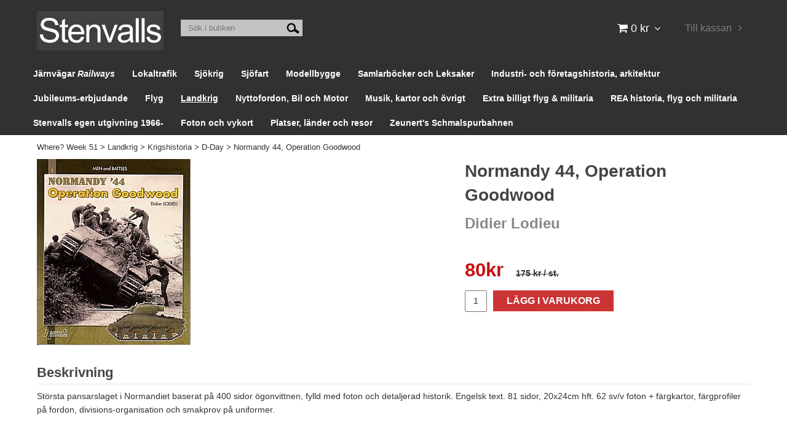

--- FILE ---
content_type: text/html; charset=utf-8
request_url: https://www.stenvalls.com/landkrig/militaria/d-day/normandy-44-operation-goodwood
body_size: 27593
content:

      <!DOCTYPE html>
      <html lang="sv" class="page-showproduct culture-sv ff-under-cart-active">
      <head id="ctl00_Head1">
<meta name="twitter:card" content="product" />
<meta name="twitter:title" content="Normandy 44, Operation Goodwood - www.stenvalls.com" />
<meta name="twitter:description" content="Största pansarslaget i Normandiet baserat på 400 sidor ögonvittnen, fylld med foton och detaljerad historik. Engelsk text. 81 sidor, 20x24cm hft. 62 sv/v foton + färgkartor, färgprofiler på fordon, di" />
<meta name="twitter:image" content="https://www.stenvalls.com/pub_images/large/10424_9782352500391_OperationGoodWood.jpg" />
<meta name="twitter:data1" content="80&amp;nbsp;kr" />
<meta name="twitter:label1" content="Price" />
<meta property="og:title" content="Normandy 44, Operation Goodwood - www.stenvalls.com" />
<meta property="og:type" content="product" />
<meta property="og:url" content="https://www.stenvalls.com/landkrig/militaria/d-day/normandy-44-operation-goodwood" />
<meta property="og:image" content="https://www.stenvalls.com/pub_images/large/10424_9782352500391_OperationGoodWood.jpg" />
<meta property="og:description" content="Största pansarslaget i Normandiet baserat på 400 sidor ögonvittnen, fylld med foton och detaljerad historik. Engelsk text. 81 sidor, 20x24cm hft. 62 sv/v foton + färgkartor, färgprofiler på fordon, divisions-organisation och smakprov på uniformer." />
<meta property="og:price:amount" content="80.00" />
<meta property="og:price:currency" content="SEK" /><script type="application/ld+json">
{"@context":"https://schema.org","@type":"Product","name":"Normandy 44, Operation Goodwood","description":"Största pansarslaget i Normandiet baserat på 400 sidor ögonvittnen, fylld med foton och detaljerad historik. Engelsk text. 81 sidor, 20x24cm hft. 62 sv/v foton + färgkartor, färgprofiler på fordon, divisions-organisation och smakprov på uniformer.","image":"https://www.stenvalls.com/pub_images/original/10424_9782352500391_OperationGoodWood.jpg","category":"Krigshistoria \u003e D-Day","mpn":"978-2-35250-039-1","offers":{"@type":"Offer","url":"https://www.stenvalls.com/landkrig/militaria/d-day/normandy-44-operation-goodwood","availability":"https://schema.org/InStock","price":"80.00","priceCurrency":"SEK"},"productID":"978-2-35250-039-1","sku":"978-2-35250-039-1"}
</script>		<meta http-equiv="Content-Type" content="text/html; charset=utf-8" />
		<meta name="Description" content="Största pansarslaget i Normandiet baserat på 400 sidor ögonvittnen, fylld med foton och detaljerad historik. Engelsk text. 81 sidor, 20x24cm hft. 62 sv/v foton + färgkartor, färgprofiler på fordon, divisions-organisation och smakprov på uniformer." />
		<meta name="Keywords" content="Normandy 44, Operation Goodwood" />
<link href="/SystemScripts/jquery/fancybox/jquery.fancybox.css" rel="stylesheet" type="text/css" />
<link href="/M1/Production/css/style.css" rel="stylesheet" type="text/css" />
<link href="/M1/Production/css/extra.css" rel="stylesheet" type="text/css" />
<link href="/M1/Production/css/stylefastcheckout.css" rel="stylesheet" type="text/css" />
<link href="/SystemCss/jquery-ui-custom.css" rel="stylesheet" type="text/css" />

          <script src="/bundle/jshead?v=5YJlCo1tIWjvJzMGCOhKk5uetmcSyMdZj3isgmySddo1"></script>

        <script>var JetshopData={"ChannelInfo":{"Active":1,"Total":1,"Data":{"1":{"Name":"Default","Cultures":["da-DK","de-DE","en-GB","fi-FI","nb-NO","sv-SE"],"DefaultCulture":"sv-SE","Currencies":["SEK"],"DefaultCurrency":"SEK"}}},"ProductId":5300,"CategoryId":389,"NewsId":0,"ManufacturerId":0,"PageId":0,"Language":"sv","Culture":"sv-SE","Currency":"SEK","CurrencyDecimalSeparator":",","CurrencySymbol":"kr","CurrencyDisplay":"n $","VatIncluded":true,"BreadCrumbs":[["Landkrig","/landkrig"],["Krigshistoria","/landkrig/militaria"],["D-Day","/landkrig/militaria/d-day"],["Normandy 44, Operation Goodwood","/landkrig/militaria/d-day/normandy-44-operation-goodwood"]],"CategoryTemplate":0,"PriceList":"Standard","PriceListId":"7c7dfec3-2312-4dc9-a74f-913f3da0c686","IsLoggedIn":false,"IsStage":false,"IsStartPage":false,"IsCheckoutHttps":false,"ConnectedCategories":[{"Name":"D-Day","Permalink":"/landkrig/militaria/d-day"}],"CanonicalCategoryId":389,"CanonicalBreadCrumbs":["www.stenvalls.com","","landkrig","militaria","d-day","normandy-44-operation-goodwood"],"Urls":{"CountryRootUrl":"/","CheckoutUrl":"/checkout","StageCheckoutUrl":"/stage/checkout","ServicesUrl":"/Services","MyPagesUrl":"/my-pages","StageMyPagesUrl":"/stage/my-pages","LoginUrl":"/login","StageLoginUrl":"/stage/login","SignupUrl":"/signup","SignoutUrl":"/signout","MyPagesOrdersUrl":"/my-pages/orders","MyPagesOrderdetailsUrl":"/my-pages/orderdetails","MyPagesSettingsUrl":"/my-pages/settings","TermsAndConditionsUrl":"kopvillkor","CartServiceUrl":"/Services/CartInfoService.asmx/LoadCartInfo"},"Translations":{"Article":"Artikel","PlusVAT":"moms tillkommer med","Price":"Pris","ProceedToCheckout":"Till kassan","FilterAllSelected":"Alla valda","OnlyAvailableInWarehouse":"Endast i butik","OnlyAvailableInWebshop":"Endast på webben","ContinueShopping":"Fortsätt handla","Total":"Summa","TotalItems":"Summa artiklar","Cart":"Kundvagn","Menu":"Meny","AddingItemToCart":"Lägger varan i kundvagnen...","ItemNumber":"Artikelnummer","ViewCart":"Se kundvagn","YourShoppingCart":"Din kundvagn","GettingCart":"Hämtar kundvagnen...","IncludingVAT":"varav moms","Search":"Sök","Sort_ArticleNumber":"Artikelnummer","Sort_Bestseller":"Bästsäljare","Sort_Custom":"Custom","FilterMobileShowFilter":"Filtrera efter","FilterNoMatch":"Inga träffar med","FilterOk":"Välj","FilterReset":"Återställ filter","FilterSearch":"Sök på","FilterApplyFilter":"Visa produkter","FilterBuyButton":"Köp","FilterSelectAll":"Välj alla","FilterSelected":"Valda","FilterStockStatus":"Lagerstatus","FilterYes":"Ja","FilterYourChoices":"Dina val","FilterClose":"Stäng","FilterInfoButton":"Mer info","FilterLoadMoreProducts":"Ladda fler produkter","FilterMaxPrice":"Pris upp till","FilterMinPrice":"Pris från","Quantity":"Antal","Sort_DateAdded":"Tillagd","Sort_Name":"Produktnamn","Sort_Price":"Pris","Sort_SubName":"Underproduktnamn","ResponsiveMyPages_OrderCartRecreationItemErrorNotBuyable":"{0} - Ej köpbar","ResponsiveMyPages_OrderCartRecreationItemErrorOutOfStock":"{0} - Ej i lager"},"Images":{"5300":["10424_9782352500391_OperationGoodWood.jpg"]},"Products":{},"CustomerGroups":null,"SelectedFilters":null,"Order":null,"Customer":{"FirstName":null,"LastName":null,"Email":null,"HasSubscribed":false,"Identifier":null,"MemberNumber":null,"ExternalCustomerId":null,"CheckMemberStatus":false},"ProductInfo":{"ArticleNumber":"978-2-35250-039-1","Name":"Normandy 44, Operation Goodwood","SubName":"Didier Lodieu","Images":["10424_9782352500391_OperationGoodWood.jpg"],"StockStatus":"Beställningsvara","StockStatusId":6,"IsBuyable":true,"Vat":0.06000000,"Price":165.0,"PriceIncVat":175.0,"DiscountPrice":75.0,"DiscountPriceIncVat":80.0,"Attributes":null,"DistributionPackageSize":1,"FreightClassID":1},"DateTime":"2025-12-18T07:00:37+01:00"};</script><script type="text/javascript" src="/SystemScripts/jlib.js"></script>
          <script src="/bundle/jsbody?v=GmkY9Tyf-NYU-juSeQ3EBA6bb0hm8_yvuGsAsHQuDEo1"></script>

        <script type="text/javascript">
var UserIsTimeoutTitle = 'Din session är ej längre aktiv';
var UserIsTimeoutMessage = 'Sidan kommer laddas om pga inaktivitet.';
function ReloadAfterTimeout() {
window.location = 'https://www.stenvalls.com/landkrig/militaria/d-day/normandy-44-operation-goodwood';}
; function systemResetTimeout(){
                        clearTimeout(window.systemTimeoutChecker);
                        window.systemTimeoutChecker=setTimeout(function(){ UserIsTimeout(UserIsTimeoutTitle, UserIsTimeoutMessage, ReloadAfterTimeout); },1190000);
                    };</script>
<!-- Move this block to Admin > Settings > Script Management > All pages -->
<meta name="viewport" content="width=device-width, initial-scale=1.0" />
<link href="/M1/stage/css/font-awesome.min.css" rel="stylesheet" type="text/css">
<link href="/M1/stage/css/responsive-base.css" rel="stylesheet" type="text/css" />
<script src="/M1/stage/scripts/responsive-base-libraries.js"></script>
<script src="/M1/stage/scripts/responsive-base-core.js"></script>
<script src="/M1/stage/scripts/responsive-base-views.js"></script>
<script src="/M1/stage/scripts/responsive-base-modules.js"></script>
<script src="/M1/stage/scripts/stenvalls.js"></script>
<!--[if lt IE 9]>
<script src="/M1/Stage/scripts/shiv-html5.js"></script>
<script src="/M1/Stage/scripts/shiv-cssMatcher.js"></script>
<script src="/M1/Stage/scripts/shiv-rem.js"></script>
<script src="/M1/Stage/scripts/shiv-selector.js"></script>
<script src="/M1/Stage/scripts/shiv-mediaQuery.js"></script>
<![endif]-->
<!-- End block--><link rel="canonical" href="https://www.stenvalls.com/landkrig/militaria/d-day/normandy-44-operation-goodwood" /><link href="/WebResource.axd?d=[base64]&amp;t=639008503466123256" type="text/css" rel="stylesheet" /><link href="/WebResource.axd?d=[base64]&amp;t=639008503466123256" type="text/css" rel="stylesheet" /><title>
	Normandy 44, Operation Goodwood - www.stenvalls.com
</title></head>
      <body id="ctl00_bdy" class="one-column hide-left-area">
      <form method="post" action="/landkrig/militaria/d-day/normandy-44-operation-goodwood" onsubmit="javascript:return WebForm_OnSubmit();" id="aspnetForm" autocomplete="off">
<div class="aspNetHidden">
<input type="hidden" name="__EVENTTARGET" id="__EVENTTARGET" value="" />
<input type="hidden" name="__EVENTARGUMENT" id="__EVENTARGUMENT" value="" />
<input type="hidden" name="ctl00_main_ctl00_ctl00_tabContent_ClientState" id="ctl00_main_ctl00_ctl00_tabContent_ClientState" value="{&quot;ActiveTabIndex&quot;:-1,&quot;TabEnabledState&quot;:[true],&quot;TabWasLoadedOnceState&quot;:[false]}" />
<input type="hidden" name="__VIEWSTATE" id="__VIEWSTATE" value="/[base64]/[base64]////[base64]/////D2RwNCDQ8IBJ3IIi4f3MbmaPd+YHtqc24aiPiP3hZjXT5g==" />
</div>

<script type="text/javascript">
//<![CDATA[
var theForm = document.forms['aspnetForm'];
function __doPostBack(eventTarget, eventArgument) {
    if (!theForm.onsubmit || (theForm.onsubmit() != false)) {
        theForm.__EVENTTARGET.value = eventTarget;
        theForm.__EVENTARGUMENT.value = eventArgument;
        theForm.submit();
    }
}
//]]>
</script>


<script src="/WebResource.axd?d=1SYVfJI6ZauwFssmlmHfNFfV2fP_mPLZIsXfhhSOQWlAieGZhfRVAMUnLUlujp9NCXYnIfJUp6TchDNIJYEekDmtcakbh5CRZ_KvInU4dJM1&amp;t=638942282805310136" type="text/javascript"></script>

<script type="text/javascript">function SelectAttribute(n,sval) { $("[id$='ddlAttribute"+n+"']").val(sval).trigger('change'); }$(document).ready(function() {if( $("[id$='ddlAttribute2']").length > 0 ){$("[id$='ddlAttribute2']").trigger('change');}else{$("[id$='ddlAttribute1']").trigger('change');}});</script>
<script src="/ScriptResource.axd?d=A9jFfkDZABZ4gFMPkZwZQZm_ZyJtkt7E7yyly3He_rhbu6x1DaoiFVTUozzHB1B0lYxg_IXzMCVa8SOQmKGA4p-v9b1SDeVXLyWb4CG9gY8xh_XMBIhJfBs0bapeqncLGOvPasXo1WBb03usSqRnQDatxgQ3UFpaKNAEoWEGKKk1&amp;t=ffffffffe6692900" type="text/javascript"></script>
<script src="/ScriptResource.axd?d=2tCO-XTNAXurvhh_aKP1PuNx_WR3LXcvGrKuvF0lp_7QR1x5EG-6oqZb9S-GiYS4Qllpvqza_5ONUG8hrIql8mo7wZsOKGdtodxvfuAAP_PET2k6MJtTTNQsKa2e4Dnb7_ojgS2BvbX9PZNHvCuT3X4macDblfhrJ-c7oJTUtLkcVOiJPC78cYzIZvMAXc3D0&amp;t=32e5dfca" type="text/javascript"></script>
<script src="/ScriptResource.axd?d=jBEYVaD3FEzjc5wz-jw1R31Mf_3ord9DMddrwpOUibxHms30eWlBpGEk2xgtjhTdLTZ4jwS4WYjU3LwQ2URGpvEpvYmqKR_10IvZshoX5h6gpTLoBD6skIo7CX4HIige10BLt1JekP58thoRHfk4YKK08MaH7M4vlScP1z7gwxF6P4LUKbzpB3YEx4lgIM920&amp;t=32e5dfca" type="text/javascript"></script>
<script src="/ScriptResource.axd?d=[base64]&amp;t=ffffffff8acbaf03" type="text/javascript"></script>
<script src="../../../SystemScripts/Product.js?v=4" type="text/javascript"></script>
<script src="/ScriptResource.axd?d=[base64]&amp;t=ffffffff8acbaf03" type="text/javascript"></script>
<script src="/ScriptResource.axd?d=[base64]&amp;t=ffffffff8acbaf03" type="text/javascript"></script>
<script src="/ScriptResource.axd?d=pTCmGQXYXBvhwnp3sB8z8XqIi8r44qOqJFIuKzOCj0C-dLpmI8i-1Ozf9ZwLdvsMnuJjiL5F-8u_MPQt_3fuzatZIDopUAmHhoSZISzqwq1cyFO8ghjSxSt1qSDkzbZWsSpPsRiEeTTlQLazsd1gLwau-x8D9YYFL1VSRpNCdwUS36h6K4fFzyHPlDkEasmI0&amp;t=7d5986a" type="text/javascript"></script>
<script src="/ScriptResource.axd?d=OYVyBk1GzkWMYuGfM8q5BoRrmXC1k51ujc8c3lAbhHhgEX9pyXAhH0DR7CibSKHDI2ntDFp6_o5pAkHHNqGo8uYRP3tmeXdkAtvbwTVZbXEuv4fqgHEON9X9l4L9Jjsg7JI9Kf9wRdjGpd3DpLXkewvyeMTS40IBXhyPoXgyRAE1&amp;t=7d5986a" type="text/javascript"></script>
<script src="/ScriptResource.axd?d=9ocHRzy7CHwoKZtriLgZDOxZ2aiDcAGSE4fV4X0H0fMc2cosEmlyXTUYQlrDPvkPBRLUS-uwUCRRMxmQRIeqRV3WVIkA-_n3Y8bLiIrl2aGcaDdFWizDDaU1EuF-Sn98QopC_d_2BlMze7dVJac3mZ-MNLqC12mNMaA8rEmB97g1&amp;t=7d5986a" type="text/javascript"></script>
<script src="/ScriptResource.axd?d=jUXnz37GA_P7dFEuLIIw40z5Gj070DGPa4_TcLt55ZMjoATi_tMlzSmnjiS6SjOO2TNaWaevyZcE6XzGIn5cDvhFq0z5U-kuf4IkV7GWKm-RCbJN6mckP_7QM0Y3GKwmxlrJXfqOalsfGFZjEdiNGvZ0bBX7VM2-BJGDL-XDOFk1&amp;t=7d5986a" type="text/javascript"></script>
<script src="/ScriptResource.axd?d=YnFE_EtgooYmlAFJ5QJaev6o6n1-xAXZMIJIfja0r-RzcHk9cmVjZFqkFvFPHCEQSorWehY5bj6N-HQmPGHzBEQIJXNwUgcDDEGRVPFauIMbeT6MpPqBNlBKTmGX9PahP-uDfIygWOi0lE5RldNYqyHyTs0l1U6HRxp6s_b1NMU1&amp;t=7d5986a" type="text/javascript"></script>
<script src="/ScriptResource.axd?d=gErpbTt43r9NDZD4IxQjHS3-HiOfBzjfDKubyvMBTsNrtpWXUkDaUAcVnLjvTKSSOl9XU6VF3k_AFZG2TYH18Z0J9bvt2AX2FMsoj59h_QqaSdTQyhhT6ckt4y6pn6uNzuC3TXQd7aDwGoD8dl-aZ3T_PyzvK9aTNQQfZBfqcZvnoRaSPKY88bcyOIKyYdEh0&amp;t=7d5986a" type="text/javascript"></script>
<script src="/ScriptResource.axd?d=[base64]&amp;t=ffffffff8acbaf03" type="text/javascript"></script>
<script src="/ScriptResource.axd?d=6-2P9rp5UlYkdkcvLdGDfybcOtCALabJ2_s0cfLXWFxituTDU7S_jmurX3zTF5enf6gJvHQwQGyvaOonFvRLdkF2Cmsecry0dd49vFw3_L2IGsTym2Ok4PSTyjXv1xyu_rWF5rbuFDVa39367_329yVAXnBHcC1IhOo8hfxUbDk1&amp;t=7d5986a" type="text/javascript"></script>
<script src="/ScriptResource.axd?d=Z4OdJxLV5w5fqmWZ-stJ-4lPJ3ZWT3R8tB8Dv45asfJoYJG1PePMwFWbypECkmXeIUAUUHV_3Ec7YNJ_la5h9i2EF76inLccfza5QOnl5wOSVaMrg2H8qpLHim1VIcpVn_YhSPjYaSLqhU8YPEnTUzYwN40l0PNQ0ORrhYrjvoOUOgNNopYDdZS5npP4b9if0&amp;t=7d5986a" type="text/javascript"></script>
<script src="/ScriptResource.axd?d=Xvn9xuOrOJ7Bpcye8PZ4pmrYG1jpN1DKhpetCs7JKesvxZFI7Ygz34mHtCY2Y4rQ_uw5gspilGxB8Q8hr3txymbno0GrALrxIQUgdsgChc_RTPT7DGNXH6rAiCpBFtutXegZ63OJUkly2jdtYjXcgU9rNUCAZXx3zFlz4QUtwxw1&amp;t=7d5986a" type="text/javascript"></script>
<script src="../../../Services/General.asmx/js" type="text/javascript"></script>
<script type="text/javascript">
//<![CDATA[
function WebForm_OnSubmit() {
if (typeof(ValidatorOnSubmit) == "function" && ValidatorOnSubmit() == false) return false;
return true;
}
//]]>
</script>

			<div class="aspNetHidden">

				<input type="hidden" name="__VIEWSTATEGENERATOR" id="__VIEWSTATEGENERATOR" value="C65414BD" />
				<input type="hidden" name="__EVENTVALIDATION" id="__EVENTVALIDATION" value="/wEdAApLO2YkJ/6uvB+zA9KZyA2EMDLqXvi2Qiej3hF86pr8u5XQP73ca8WQH7YGZDNSVWSw9hrxAkNzZbscCf1NGicYkgtZ2t1L1mT5PxVd9291DFtgwuwz0OztIsV2Ijf7NvIOEXwjaUcvoGElmEcsh7BxYXdbo4wmgejkxt3sNMOoffXP0/6buWTERw2o3MrO8fEvDYmdQa0ANKmESheJwDwTttT79Fcdm9ffq3WGjNiahWTF/wu7kJyClGrjFDlL004=" />
			</div>
      <script type="text/javascript">
//<![CDATA[
Sys.WebForms.PageRequestManager._initialize('ctl00$sm', 'aspnetForm', [], [], [], 90, 'ctl00');
//]]>
</script>


      

      <script type="text/javascript">
        var alertText = 'Du m\u00E5ste fylla i minst tv\u00E5 tecken';
      </script>


<div id="cip"><div id="ctl00_cip_tag">

</div><div id="ctl00_cip_anShow">

</div><div id="ctl00_cip_anClose">

</div></div>

<div class="popup-info-box">
    <div class="popup-info-box-close">
    </div>
    <div class="popup-info-box-content">
    </div>
</div>


<div id="outer-wrapper">
    <div id="inner-wrapper">
        <header id="header">
            <div id="header-inner">
                <div class="logo-wrapper">
    <div class="logo-header">
        <span id="ctl00_ctl02_ctl00_ctl00_labTitle"></span></div>
    <div class="logo-body">
        <input type="image" name="ctl00$ctl02$ctl00$ctl00$imgLogo" id="ctl00_ctl02_ctl00_ctl00_imgLogo" title="Stenvalls" src="/production/images/stenvalls_logo3.jpg" alt="Stenvalls" onclick="javascript:WebForm_DoPostBackWithOptions(new WebForm_PostBackOptions(&quot;ctl00$ctl02$ctl00$ctl00$imgLogo&quot;, &quot;&quot;, true, &quot;&quot;, &quot;&quot;, false, false))" />
    </div>
    <div class="logo-footer"></div>
</div>


                <div id="menu-wrapper">

                    <div id="menu-content">

                        <div id="menu-activator" class="menu-icon icon-button"><i class="fa fa-bars fa-fw"></i><span></span></div>

                        <div id="search-box-wrapper" class="menu-component">
                            <div id="search-activator" class="search-icon icon-button"><i class="fa fa-search fa-fw"></i><span></span></div>
                            <div id="ctl00_searchBox" DisplayType="Basic" class="search-box-wrapper">
	<div class="search-box-header">S&#246;k i butiken</div><div class="search-box-body"><div class="search-box-input"><input name="ctl00$searchBox$tbSearch" id="ctl00_searchBox_tbSearch" type="search" placeholder="Sök i butiken" /><input type="hidden" name="ctl00$searchBox$elasticSearchEnabled" id="ctl00_searchBox_elasticSearchEnabled" /></div><div class="search-box-button"><a id="ctl00_searchBox_SearchBoxButton" class="search-icon" title="Search" href="javascript:DoSearch(&#39;/searchresults&#39;, &#39;ctl00_searchBox_tbSearch&#39;, &quot;Du m\u00E5ste fylla i minst tv\u00E5 tecken&quot;, 20);"><img src="../../../M1/Production/images/buttons/sv-SE/search.png" /></a></div></div><div class="search-box-footer"></div>
</div>
                        </div>

                        <div id="cart-activator" class="cart-icon icon-button"><i class="fa fa-shopping-cart fa-fw"></i><span></span><b></b></div>
                        <div class="cart-area-wrapper menu-component">
                            
<div class="small-cart-wrapper">
    <div class="small-cart-header">
        <span><span id="ctl00_Cart1_ctl00_ctl00_SmallCartHeaderLabel">Kundvagn</span></span>
    </div>
    <div id="ctl00_Cart1_ctl00_ctl00_SmallCartBody" class="small-cart-body">
        <div class="small-cart-items">
             <span class="small-cart-items-label"><span id="ctl00_Cart1_ctl00_ctl00_SmallCartItemsLabel">Antal varor</span></span>
             <span class="small-cart-items-value">0</span>
             <span class="small-cart-items-suffix"><span id="ctl00_Cart1_ctl00_ctl00_SmallCartItemsPcs">st</span></span>
        </div>
        <div id="ctl00_Cart1_ctl00_ctl00_SmallCartSumPanel" class="small-cart-sum">
	
            <span class="small-cart-sum-label"><span id="ctl00_Cart1_ctl00_ctl00_SmallCartSummaLabel">Summa</span></span>
            <span class="small-cart-sum-value">0 kr</span>
        
</div>
    </div>
    

<div class="SmallCartButtons">
    <a class="button checkout-text button-disabled" id="ctl00_Cart1_ctl00_ctl00_CartNavigation_ctl00_ctl00_CheckoutButton" rel="nofollow"><span>Till kassan</span></a>
    <a class="button mypages-text button-disabled" id="ctl00_Cart1_ctl00_ctl00_CartNavigation_ctl00_ctl00_MyPagesButton" rel="nofollow"><span>Mina sidor</span></a>
    <a class="button fancybox-iframe-login login-text" id="ctl00_Cart1_ctl00_ctl00_CartNavigation_ctl00_ctl00_LoginText" href="https://www.stenvalls.com/FastLogin.aspx?ReturnURL=%2flandkrig%2fmilitaria%2fd-day%2fnormandy-44-operation-goodwood" rel="nofollow"><span>Logga in</span></a>
    
</div>
    
    <div class="small-cart-footer">
    </div>
</div>
                            <div id='FreeFreight_Cart' onclick='SwitchExpand(this);'></div>

                            <!--Voucher is no longer supported-->
                        </div>

                        <div id="info-text-left-wrapper" class="menu-component hide-for-medium-down">
                            <div id="ctl00_itc">

			</div>
                        </div>

                    </div>

                </div>
            </div>
            <nav id="cat-nav" role="navigation" class="menu-component">
                <div class="nav-bar">
                    <ul id="category-navigation" class="category-navigation lv1"><li class="lv1 pos1 first has-subcategories"><a href="/jarnvagar-railways">Järnvägar <i>Railways</i></a><ul class="lv2"><li class="lv2 pos1 first has-subcategories"><a href="/jarnvagar-railways/bocker">Böcker <i>Books</i></a><ul class="lv3"><li class="lv3 pos1 first has-subcategories"><a href="/jarnvagar-railways/bocker/sverige">Sverige</a><ul class="lv4"><li class="lv4 pos1 first"><a href="/jarnvagar-railways/bocker/sverige/normalspar">Normalspår</a></li><li class="lv4 pos2"><a href="/jarnvagar-railways/bocker/sverige/smalspar">Smalspår</a></li><li class="lv4 pos3"><a href="/jarnvagar-railways/bocker/sverige/museibanor">Museibanor</a></li><li class="lv4 pos4"><a href="/jarnvagar-railways/bocker/sverige/spar-jvmv-arsbok">Spår, Jvmv årsbok</a></li><li class="lv4 pos5"><a href="/jarnvagar-railways/bocker/sverige/olyckor">Olyckor</a></li><li class="lv4 pos6"><a href="/jarnvagar-railways/bocker/sverige/signaler">Signaler</a></li><li class="lv4 pos7"><a href="/jarnvagar-railways/bocker/sverige/vagnar-1">Vagnar</a></li><li class="lv4 pos8"><a href="/jarnvagar-railways/bocker/sverige/lok">Lok och Motorvagnar</a></li><li class="lv4 pos9 last"><a href="/jarnvagar-railways/bocker/sverige/industri-och-skogsbanor-1">Industri-och skogsbanor</a></li></ul></li><li class="lv3 pos2"><a href="/jarnvagar-railways/bocker/norge">Norge</a></li><li class="lv3 pos3 has-subcategories"><a href="/jarnvagar-railways/bocker/danmark">Danmark</a><ul class="lv4"><li class="lv4 pos1 first last"><a href="/jarnvagar-railways/bocker/danmark/privatbanor">Privatbanor</a></li></ul></li><li class="lv3 pos4"><a href="/jarnvagar-railways/bocker/finland">Finland</a></li><li class="lv3 pos5"><a href="/jarnvagar-railways/bocker/europa">Europa</a></li><li class="lv3 pos6"><a href="/jarnvagar-railways/bocker/baltikum">Baltikum</a></li><li class="lv3 pos7"><a href="/jarnvagar-railways/bocker/belgien">Belgien</a></li><li class="lv3 pos8"><a href="/jarnvagar-railways/bocker/bulgarien">Bulgarien</a></li><li class="lv3 pos9 has-subcategories"><a href="/jarnvagar-railways/bocker/frankrike">Frankrike</a><ul class="lv4"><li class="lv4 pos1 first"><a href="/jarnvagar-railways/bocker/frankrike/smalspar">smalspår <i>narrow gauge</i></a></li><li class="lv4 pos2"><a href="/jarnvagar-railways/bocker/frankrike/banor">banor</a></li><li class="lv4 pos3"><a href="/jarnvagar-railways/bocker/frankrike/anglok-i-steam-i">ånglok <i>steam</i></a></li><li class="lv4 pos4"><a href="/jarnvagar-railways/bocker/frankrike/el-diesel">el & diesel</a></li><li class="lv4 pos5 last"><a href="/jarnvagar-railways/bocker/frankrike/le-train-rea">Le Train REA</a></li></ul></li><li class="lv3 pos10"><a href="/jarnvagar-railways/bocker/grekland">Grekland</a></li><li class="lv3 pos11"><a href="/jarnvagar-railways/bocker/irland-nordirland">Irland Nordirland</a></li><li class="lv3 pos12"><a href="/jarnvagar-railways/bocker/italien">Italien</a></li><li class="lv3 pos13"><a href="/jarnvagar-railways/bocker/jugoslavien-bosnien-etc">Jugoslavien, Bosnien etc</a></li><li class="lv3 pos14"><a href="/jarnvagar-railways/bocker/nederlanderna">Nederländerna</a></li><li class="lv3 pos15"><a href="/jarnvagar-railways/bocker/polen">Polen</a></li><li class="lv3 pos16"><a href="/jarnvagar-railways/bocker/portugal">Portugal</a></li><li class="lv3 pos17"><a href="/jarnvagar-railways/bocker/rumanien">Rumänien</a></li><li class="lv3 pos18"><a href="/jarnvagar-railways/bocker/ryssland-ukraina">Soviet, Ryssland, Ukraina</a></li><li class="lv3 pos19"><a href="/jarnvagar-railways/bocker/schweiz">Schweiz</a></li><li class="lv3 pos20 has-subcategories"><a href="/jarnvagar-railways/bocker/spanien">Spanien</a><ul class="lv4"><li class="lv4 pos1 first last"><a href="/jarnvagar-railways/bocker/spanien/diesel-1">Diesel</a></li></ul></li><li class="lv3 pos21"><a href="/jarnvagar-railways/bocker/storbritannien">Storbritannien</a></li><li class="lv3 pos22"><a href="/jarnvagar-railways/bocker/tjeckien-slovakien">Tjeckien, Slovakien</a></li><li class="lv3 pos23 has-subcategories"><a href="/jarnvagar-railways/bocker/tyskland">Tyskland <i>Germany</i></a><ul class="lv4"><li class="lv4 pos1 first"><a href="/jarnvagar-railways/bocker/tyskland/anglok">Ånglok</a></li><li class="lv4 pos2"><a href="/jarnvagar-railways/bocker/tyskland/el-1">el</a></li><li class="lv4 pos3"><a href="/jarnvagar-railways/bocker/tyskland/diesel">diesel</a></li><li class="lv4 pos4"><a href="/jarnvagar-railways/bocker/tyskland/smalspar">smalspår</a></li><li class="lv4 pos5"><a href="/jarnvagar-railways/bocker/tyskland/berlin">Berlin</a></li><li class="lv4 pos6"><a href="/jarnvagar-railways/bocker/tyskland/ne-privatbanor">NE (privatbanor)</a></li><li class="lv4 pos7 last"><a href="/jarnvagar-railways/bocker/tyskland/banor-normalspar">Knutpunkter och banor</a></li></ul></li><li class="lv3 pos24"><a href="/jarnvagar-railways/bocker/ungern">Ungern <i>Hungary</i></a></li><li class="lv3 pos25"><a href="/jarnvagar-railways/bocker/osterrike">Österrike <i>Austria</i></a></li><li class="lv3 pos26"><a href="/jarnvagar-railways/bocker/afrika">Afrika</a></li><li class="lv3 pos27 has-subcategories"><a href="/jarnvagar-railways/bocker/asien">Asien</a><ul class="lv4"><li class="lv4 pos1 first last"><a href="/jarnvagar-railways/bocker/asien/indien">Indien</a></li></ul></li><li class="lv3 pos28 has-subcategories"><a href="/jarnvagar-railways/bocker/nordamerika">Nordamerika</a><ul class="lv4"><li class="lv4 pos1 first last"><a href="/jarnvagar-railways/bocker/nordamerika/classic-trains">Classic Trains</a></li></ul></li><li class="lv3 pos29 has-subcategories"><a href="/jarnvagar-railways/bocker/usa">USA</a><ul class="lv4"><li class="lv4 pos1 first"><a href="/jarnvagar-railways/bocker/usa/smalspar">Smalspår</a></li><li class="lv4 pos2"><a href="/jarnvagar-railways/bocker/usa/amtrak-2">Amtrak</a></li><li class="lv4 pos3"><a href="/jarnvagar-railways/bocker/usa/co-1">C&O</a></li><li class="lv4 pos4"><a href="/jarnvagar-railways/bocker/usa/pennsylvania-rr">Pennsylvania RR</a></li><li class="lv4 pos5"><a href="/jarnvagar-railways/bocker/usa/southern-pacific-3">Southern Pacific</a></li><li class="lv4 pos6"><a href="/jarnvagar-railways/bocker/usa/union-pacific-1">Union Pacific</a></li><li class="lv4 pos7 last"><a href="/jarnvagar-railways/bocker/usa/logging">Logging</a></li></ul></li><li class="lv3 pos30"><a href="/jarnvagar-railways/bocker/kanada">Kanada</a></li><li class="lv3 pos31 has-subcategories"><a href="/jarnvagar-railways/bocker/latinamerika">Latinamerika</a><ul class="lv4"><li class="lv4 pos1 first"><a href="/jarnvagar-railways/bocker/latinamerika/argentina">Argentina</a></li><li class="lv4 pos2 last"><a href="/jarnvagar-railways/bocker/latinamerika/brasilien">Brasilien</a></li></ul></li><li class="lv3 pos32"><a href="/jarnvagar-railways/bocker/australien">Australien</a></li><li class="lv3 pos33"><a href="/jarnvagar-railways/bocker/signaler">Signaler</a></li><li class="lv3 pos34"><a href="/jarnvagar-railways/bocker/nya-zeeland">Nya Zeeland</a></li><li class="lv3 pos35"><a href="/jarnvagar-railways/bocker/vagnar">Vagnar</a></li><li class="lv3 pos36"><a href="/jarnvagar-railways/bocker/tillverkare">Tillverkare <i>Builders</i></a></li><li class="lv3 pos37"><a href="/jarnvagar-railways/bocker/smalspar">Smalspår <i>Narrow gauge</i></a></li><li class="lv3 pos38"><a href="/jarnvagar-railways/bocker/zeunerts-schmalspurbahnen">Zeunert's Schmalspurbahnen</a></li><li class="lv3 pos39"><a href="/jarnvagar-railways/bocker/jarnvagar-i-krig">Järnvägar i krig</a></li><li class="lv3 pos40"><a href="/jarnvagar-railways/bocker/anglok">Ånglok <i>Steam</i></a></li><li class="lv3 pos41"><a href="/jarnvagar-railways/bocker/olyckor">Olyckor <i>Accidents</i></a></li><li class="lv3 pos42 has-subcategories"><a href="/jarnvagar-railways/bocker/kartor">kartor <i>Maps</i></a><ul class="lv4"><li class="lv4 pos1 first last"><a href="/jarnvagar-railways/bocker/kartor/european-railway-atlas">European Railway Atlas</a></li></ul></li><li class="lv3 pos43"><a href="/jarnvagar-railways/bocker/arsbocker">Årsböcker </a></li><li class="lv3 pos44"><a href="/jarnvagar-railways/bocker/tagfarjor">Tågfärjor</a></li><li class="lv3 pos45"><a href="/jarnvagar-railways/bocker/biografier">Biografier</a></li><li class="lv3 pos46"><a href="/jarnvagar-railways/bocker/railway-scene">Railway Scene</a></li><li class="lv3 pos47 has-subcategories"><a href="/jarnvagar-railways/bocker/rea-bocker">REA Böcker</a><ul class="lv4"><li class="lv4 pos1 first last"><a href="/jarnvagar-railways/bocker/rea-bocker/nordamerika">Nordamerika</a></li></ul></li><li class="lv3 pos48"><a href="/jarnvagar-railways/bocker/allmant">Allmänt</a></li><li class="lv3 pos49"><a href="/jarnvagar-railways/bocker/bana">Bana och broar /Permanent way and bridges</a></li><li class="lv3 pos50 last"><a href="/jarnvagar-railways/bocker/fer-express">Fern-Express</a></li></ul></li><li class="lv2 pos2 has-subcategories"><a href="/jarnvagar-railways/antikvariska-bocker">Antikvariska böcker</a><ul class="lv3"><li class="lv3 pos1 first has-subcategories"><a href="/jarnvagar-railways/antikvariska-bocker/1-sverige"><!--1-->Sverige</a><ul class="lv4"><li class="lv4 pos1 first"><a href="/jarnvagar-railways/antikvariska-bocker/1-sverige/banhistoriker-smalspar">Banhistoriker, smalspår</a></li><li class="lv4 pos2"><a href="/jarnvagar-railways/antikvariska-bocker/1-sverige/banhistoriker-normalspar">Banhistoriker, normalspår</a></li><li class="lv4 pos3"><a href="/jarnvagar-railways/antikvariska-bocker/1-sverige/lok-och-motorvagnar">Lok och motorvagnar</a></li><li class="lv4 pos4"><a href="/jarnvagar-railways/antikvariska-bocker/1-sverige/inlandsbanan-4">Inlandsbanan</a></li><li class="lv4 pos5"><a href="/jarnvagar-railways/antikvariska-bocker/1-sverige/motorvagnsaret">Motorvagnsåret</a></li><li class="lv4 pos6"><a href="/jarnvagar-railways/antikvariska-bocker/1-sverige/orters-jarnvagar">Orters järnvägar</a></li><li class="lv4 pos7"><a href="/jarnvagar-railways/antikvariska-bocker/1-sverige/sj-och-ej-resehandbocker">SJ och EJ resehandböcker</a></li><li class="lv4 pos8"><a href="/jarnvagar-railways/antikvariska-bocker/1-sverige/utredningar-rapporter-och-planer">Utredningar, rapporter och planer</a></li><li class="lv4 pos9"><a href="/jarnvagar-railways/antikvariska-bocker/1-sverige/svensk-jarnvagsmatrikel">Svensk järnvägsmatrikel</a></li><li class="lv4 pos10"><a href="/jarnvagar-railways/antikvariska-bocker/1-sverige/tidskrifter">Tidskrifter</a></li><li class="lv4 pos11"><a href="/jarnvagar-railways/antikvariska-bocker/1-sverige/tillverkare">Tillverkare</a></li><li class="lv4 pos12"><a href="/jarnvagar-railways/antikvariska-bocker/1-sverige/museibanor">Museibanor</a></li><li class="lv4 pos13"><a href="/jarnvagar-railways/antikvariska-bocker/1-sverige/rallare">Rallare</a></li><li class="lv4 pos14"><a href="/jarnvagar-railways/antikvariska-bocker/1-sverige/fackligt">Fackligt</a></li><li class="lv4 pos15"><a href="/jarnvagar-railways/antikvariska-bocker/1-sverige/loklaror">Lokläror</a></li><li class="lv4 pos16"><a href="/jarnvagar-railways/antikvariska-bocker/1-sverige/sakerhetsordningar-och-foreskrifter">Säkerhetsordningar och föreskrifter</a></li><li class="lv4 pos17 last"><a href="/jarnvagar-railways/antikvariska-bocker/1-sverige/industri-och-skogsbanor">Industri- och skogsbanor</a></li></ul></li><li class="lv3 pos2"><a href="/jarnvagar-railways/antikvariska-bocker/norge">Norge</a></li><li class="lv3 pos3"><a href="/jarnvagar-railways/antikvariska-bocker/danmark">Danmark</a></li><li class="lv3 pos4"><a href="/jarnvagar-railways/antikvariska-bocker/finland">Finland</a></li><li class="lv3 pos5"><a href="/jarnvagar-railways/antikvariska-bocker/belgien">Belgien</a></li><li class="lv3 pos6"><a href="/jarnvagar-railways/antikvariska-bocker/frankrike">Frankrike</a></li><li class="lv3 pos7"><a href="/jarnvagar-railways/antikvariska-bocker/irland-nordirland-1">Irland, Nordirland</a></li><li class="lv3 pos8"><a href="/jarnvagar-railways/antikvariska-bocker/italien">Italien</a></li><li class="lv3 pos9"><a href="/jarnvagar-railways/antikvariska-bocker/nederlanderna-1">Nederländerna</a></li><li class="lv3 pos10"><a href="/jarnvagar-railways/antikvariska-bocker/polen">Polen</a></li><li class="lv3 pos11"><a href="/jarnvagar-railways/antikvariska-bocker/portugal-1">Portugal</a></li><li class="lv3 pos12"><a href="/jarnvagar-railways/antikvariska-bocker/rumanien-1">Rumänien</a></li><li class="lv3 pos13"><a href="/jarnvagar-railways/antikvariska-bocker/ryssland-ukraina">Ryssland, Ukraina</a></li><li class="lv3 pos14"><a href="/jarnvagar-railways/antikvariska-bocker/schweiz">Schweiz</a></li><li class="lv3 pos15"><a href="/jarnvagar-railways/antikvariska-bocker/spanien">Spanien</a></li><li class="lv3 pos16 has-subcategories"><a href="/jarnvagar-railways/antikvariska-bocker/storbritannien">Storbritannien</a><ul class="lv4"><li class="lv4 pos1 first last"><a href="/jarnvagar-railways/antikvariska-bocker/storbritannien/smalspar-1">Smalspår</a></li></ul></li><li class="lv3 pos17"><a href="/jarnvagar-railways/antikvariska-bocker/tjeckien-slovakien-1">Tjeckien, Slovakien</a></li><li class="lv3 pos18 has-subcategories"><a href="/jarnvagar-railways/antikvariska-bocker/tyskland">Tyskland <i>Germany</i></a><ul class="lv4"><li class="lv4 pos1 first"><a href="/jarnvagar-railways/antikvariska-bocker/tyskland/anglok-6">Ånglok</a></li><li class="lv4 pos2"><a href="/jarnvagar-railways/antikvariska-bocker/tyskland/ellok-och-elmotorvagnar">Ellok och elmotorvagnar</a></li><li class="lv4 pos3"><a href="/jarnvagar-railways/antikvariska-bocker/tyskland/diesel-1">Diesel</a></li><li class="lv4 pos4"><a href="/jarnvagar-railways/antikvariska-bocker/tyskland/smalspar-1">smalspår</a></li><li class="lv4 pos5"><a href="/jarnvagar-railways/antikvariska-bocker/tyskland/berlin-1">Berlin</a></li><li class="lv4 pos6"><a href="/jarnvagar-railways/antikvariska-bocker/tyskland/lokstationer-och-verkstader">Lokstationer och verkstäder</a></li><li class="lv4 pos7"><a href="/jarnvagar-railways/antikvariska-bocker/tyskland/vagnar-1">vagnar</a></li><li class="lv4 pos8"><a href="/jarnvagar-railways/antikvariska-bocker/tyskland/ne-privatbanor">NE (privatbanor)</a></li><li class="lv4 pos9 last"><a href="/jarnvagar-railways/antikvariska-bocker/tyskland/industribanor">Industribanor</a></li></ul></li><li class="lv3 pos19"><a href="/jarnvagar-railways/antikvariska-bocker/ungern">Ungern</a></li><li class="lv3 pos20"><a href="/jarnvagar-railways/antikvariska-bocker/osterrike">Österrike <i>Austria</i></a></li><li class="lv3 pos21"><a href="/jarnvagar-railways/antikvariska-bocker/afrika">Afrika</a></li><li class="lv3 pos22"><a href="/jarnvagar-railways/antikvariska-bocker/asien">Asien</a></li><li class="lv3 pos23"><a href="/jarnvagar-railways/antikvariska-bocker/australien">Australien</a></li><li class="lv3 pos24"><a href="/jarnvagar-railways/antikvariska-bocker/nyea-zeeland">Nya Zeeland</a></li><li class="lv3 pos25 has-subcategories"><a href="/jarnvagar-railways/antikvariska-bocker/usa">USA</a><ul class="lv4"><li class="lv4 pos1 first"><a href="/jarnvagar-railways/antikvariska-bocker/usa/amtrak-2">Amtrak</a></li><li class="lv4 pos2"><a href="/jarnvagar-railways/antikvariska-bocker/usa/burlington-northern">Burlington Northern</a></li><li class="lv4 pos3"><a href="/jarnvagar-railways/antikvariska-bocker/usa/new-york-central">New York Central</a></li><li class="lv4 pos4"><a href="/jarnvagar-railways/antikvariska-bocker/usa/pennsylvania-railroad-2">Pennsylvania Railroad</a></li><li class="lv4 pos5"><a href="/jarnvagar-railways/antikvariska-bocker/usa/santa-fe">Santa Fe</a></li><li class="lv4 pos6"><a href="/jarnvagar-railways/antikvariska-bocker/usa/southern-pacific">Southern Pacific</a></li><li class="lv4 pos7"><a href="/jarnvagar-railways/antikvariska-bocker/usa/union-pacific">Union Pacific</a></li><li class="lv4 pos8"><a href="/jarnvagar-railways/antikvariska-bocker/usa/colorado-narrow-gauge">Colorado narrow gauge</a></li><li class="lv4 pos9"><a href="/jarnvagar-railways/antikvariska-bocker/usa/other-narrow-gauge">Other narrow gauge</a></li><li class="lv4 pos10 last"><a href="/jarnvagar-railways/antikvariska-bocker/usa/guidebocker">Guideböcker</a></li></ul></li><li class="lv3 pos26"><a href="/jarnvagar-railways/antikvariska-bocker/kanada">Kanada</a></li><li class="lv3 pos27"><a href="/jarnvagar-railways/antikvariska-bocker/latinamerika-1">Latinamerika</a></li><li class="lv3 pos28"><a href="/jarnvagar-railways/antikvariska-bocker/anglok">Ånglok <i>Steam</i></a></li><li class="lv3 pos29"><a href="/jarnvagar-railways/antikvariska-bocker/eldrift">Eldrift</a></li><li class="lv3 pos30"><a href="/jarnvagar-railways/antikvariska-bocker/tillverkare-i-builders-i">Tillverkare <i>Builders</i></a></li><li class="lv3 pos31"><a href="/jarnvagar-railways/antikvariska-bocker/kartor">Kartor <i>Maps</i></a></li><li class="lv3 pos32"><a href="/jarnvagar-railways/antikvariska-bocker/vagnar-1">vagnar</a></li><li class="lv3 pos33"><a href="/jarnvagar-railways/antikvariska-bocker/signaler-1">Signaler</a></li><li class="lv3 pos34"><a href="/jarnvagar-railways/antikvariska-bocker/olyckor-accidents">Olyckor  <i>Accidents</i></a></li><li class="lv3 pos35"><a href="/jarnvagar-railways/antikvariska-bocker/resor-med-tag">Resor med tåg</a></li><li class="lv3 pos36 last"><a href="/jarnvagar-railways/antikvariska-bocker/arsbocker">årsböcker <i>Annuals</i></a></li></ul></li><li class="lv2 pos3 has-subcategories"><a href="/jarnvagar-railways/svenska-tidtabeller">Svenska tidtabeller</a><ul class="lv3"><li class="lv3 pos1 first"><a href="/jarnvagar-railways/svenska-tidtabeller/sveriges-kommunikationer">Sveriges kommunikationer (1915-81)</a></li><li class="lv3 pos2"><a href="/jarnvagar-railways/svenska-tidtabeller/tidtabellen-restider-rikstidtabellen">Tidtabellen, Restider, Rikstidtabellen (1981- )</a></li><li class="lv3 pos3"><a href="/jarnvagar-railways/svenska-tidtabeller/tjanstetidtabeller">Tjänste- och grafiska tidtabeller</a></li><li class="lv3 pos4 last"><a href="/jarnvagar-railways/svenska-tidtabeller/lanstrafiktidtabeller">Länstrafiktidtabeller</a></li></ul></li><li class="lv2 pos4 has-subcategories"><a href="/jarnvagar-railways/utlandska-tidtabeller">Utländska tidtabeller</a><ul class="lv3"><li class="lv3 pos1 first"><a href="/jarnvagar-railways/utlandska-tidtabeller/norge-1">Norge</a></li><li class="lv3 pos2"><a href="/jarnvagar-railways/utlandska-tidtabeller/danmark-1">Danmark</a></li><li class="lv3 pos3"><a href="/jarnvagar-railways/utlandska-tidtabeller/finland-1">Finland</a></li><li class="lv3 pos4"><a href="/jarnvagar-railways/utlandska-tidtabeller/belgien-1">Belgien, Luxemburg</a></li><li class="lv3 pos5"><a href="/jarnvagar-railways/utlandska-tidtabeller/frankrike-1">Frankrike</a></li><li class="lv3 pos6"><a href="/jarnvagar-railways/utlandska-tidtabeller/italien-1">Italien</a></li><li class="lv3 pos7"><a href="/jarnvagar-railways/utlandska-tidtabeller/nederlanderna-1">Nederländerna</a></li><li class="lv3 pos8"><a href="/jarnvagar-railways/utlandska-tidtabeller/polen-6">Polen</a></li><li class="lv3 pos9"><a href="/jarnvagar-railways/utlandska-tidtabeller/portugal-1">Portugal</a></li><li class="lv3 pos10"><a href="/jarnvagar-railways/utlandska-tidtabeller/rumanien-1">Rumänien</a></li><li class="lv3 pos11"><a href="/jarnvagar-railways/utlandska-tidtabeller/ryssland-ukraina-1">Ryssland, Ukraina</a></li><li class="lv3 pos12"><a href="/jarnvagar-railways/utlandska-tidtabeller/schweiz-1">Schweiz</a></li><li class="lv3 pos13"><a href="/jarnvagar-railways/utlandska-tidtabeller/spanien-1">Spanien</a></li><li class="lv3 pos14"><a href="/jarnvagar-railways/utlandska-tidtabeller/storbritannien-1">Storbritannien</a></li><li class="lv3 pos15"><a href="/jarnvagar-railways/utlandska-tidtabeller/tjeckien-slovakien-1">Tjeckien, Slovakien</a></li><li class="lv3 pos16"><a href="/jarnvagar-railways/utlandska-tidtabeller/tyskland-1">Tyskland</a></li><li class="lv3 pos17"><a href="/jarnvagar-railways/utlandska-tidtabeller/cookseuropean-rail-timetable">Cooks/European Rail Timetable</a></li><li class="lv3 pos18"><a href="/jarnvagar-railways/utlandska-tidtabeller/ungern-1">Ungern</a></li><li class="lv3 pos19"><a href="/jarnvagar-railways/utlandska-tidtabeller/osterrike-1">Österrike</a></li><li class="lv3 pos20"><a href="/jarnvagar-railways/utlandska-tidtabeller/nordamerika-1">Nordamerika</a></li><li class="lv3 pos21"><a href="/jarnvagar-railways/utlandska-tidtabeller/asien-1">Asien</a></li><li class="lv3 pos22 last"><a href="/jarnvagar-railways/utlandska-tidtabeller/overseas">Overseas</a></li></ul></li><li class="lv2 pos5 has-subcategories"><a href="/jarnvagar-railways/dvd">DVD</a><ul class="lv3"><li class="lv3 pos1 first has-subcategories"><a href="/jarnvagar-railways/dvd/1-sverige"><!--1-->Sverige</a><ul class="lv4"><li class="lv4 pos1 first"><a href="/jarnvagar-railways/dvd/1-sverige/fran-forarplats">Cabrides</a></li><li class="lv4 pos2"><a href="/jarnvagar-railways/dvd/1-sverige/svenska-tag">Svenska tåg</a></li><li class="lv4 pos3 last"><a href="/jarnvagar-railways/dvd/1-sverige/rimbo-grande-historiska-filmer">Rimbo Grande historiska filmer</a></li></ul></li><li class="lv3 pos2"><a href="/jarnvagar-railways/dvd/norge">Norge</a></li><li class="lv3 pos3"><a href="/jarnvagar-railways/dvd/danmark">Danmark</a></li><li class="lv3 pos4"><a href="/jarnvagar-railways/dvd/europa">Europa</a></li><li class="lv3 pos5"><a href="/jarnvagar-railways/dvd/belgien">Belgien</a></li><li class="lv3 pos6"><a href="/jarnvagar-railways/dvd/frankrike">Frankrike</a></li><li class="lv3 pos7"><a href="/jarnvagar-railways/dvd/polen">Polen</a></li><li class="lv3 pos8"><a href="/jarnvagar-railways/dvd/schweiz">Schweiz</a></li><li class="lv3 pos9"><a href="/jarnvagar-railways/dvd/spanien">Spanien</a></li><li class="lv3 pos10"><a href="/jarnvagar-railways/dvd/storbritannien-1">Storbritannien</a></li><li class="lv3 pos11 has-subcategories"><a href="/jarnvagar-railways/dvd/tyskland">Tyskland</a><ul class="lv4"><li class="lv4 pos1 first"><a href="/jarnvagar-railways/dvd/tyskland/el-1">El</a></li><li class="lv4 pos2"><a href="/jarnvagar-railways/dvd/tyskland/diesel">Diesel</a></li><li class="lv4 pos3"><a href="/jarnvagar-railways/dvd/tyskland/anga">Ånga</a></li><li class="lv4 pos4"><a href="/jarnvagar-railways/dvd/tyskland/smalspar-1">Smalspår</a></li><li class="lv4 pos5 last"><a href="/jarnvagar-railways/dvd/tyskland/eisenbahn-journal-med-dvd">Eisenbahn Journal med DVD</a></li></ul></li><li class="lv3 pos12"><a href="/jarnvagar-railways/dvd/osterrike">Österrike</a></li><li class="lv3 pos13"><a href="/jarnvagar-railways/dvd/nordamerika">Nordamerika</a></li><li class="lv3 pos14"><a href="/jarnvagar-railways/dvd/asien">Asien</a></li><li class="lv3 pos15"><a href="/jarnvagar-railways/dvd/latinamerika">Latinamerika</a></li><li class="lv3 pos16 last"><a href="/jarnvagar-railways/dvd/afrika">Afrika</a></li></ul></li><li class="lv2 pos6 has-subcategories"><a href="/jarnvagar-railways/tidskrifter">Tidskrifter</a><ul class="lv3"><li class="lv3 pos1 first"><a href="/jarnvagar-railways/tidskrifter/sverige">Sverige</a></li><li class="lv3 pos2"><a href="/jarnvagar-railways/tidskrifter/danmark">Danmark</a></li><li class="lv3 pos3"><a href="/jarnvagar-railways/tidskrifter/norge">Norge </a></li><li class="lv3 pos4"><a href="/jarnvagar-railways/tidskrifter/frankrike">Frankrike</a></li><li class="lv3 pos5"><a href="/jarnvagar-railways/tidskrifter/schweiz">Schweiz</a></li><li class="lv3 pos6"><a href="/jarnvagar-railways/tidskrifter/spanien">Spanien</a></li><li class="lv3 pos7"><a href="/jarnvagar-railways/tidskrifter/italien">Italien </a></li><li class="lv3 pos8"><a href="/jarnvagar-railways/tidskrifter/tyskland">Tyskland</a></li><li class="lv3 pos9"><a href="/jarnvagar-railways/tidskrifter/osterrike">Österrike</a></li><li class="lv3 pos10 last"><a href="/jarnvagar-railways/tidskrifter/usa">USA</a></li></ul></li><li class="lv2 pos7 has-subcategories"><a href="/jarnvagar-railways/modelljarnvagar">Modelljärnvägar</a><ul class="lv3"><li class="lv3 pos1 first"><a href="/jarnvagar-railways/modelljarnvagar/sv-modelltag">Svenska böcker</a></li><li class="lv3 pos2"><a href="/jarnvagar-railways/modelljarnvagar/modelljarnvagsmagasinet">Modelljärnvägsmagasinet</a></li><li class="lv3 pos3"><a href="/jarnvagar-railways/modelljarnvagar/smalsparigt-tidskriften">Smalspårigt (tidskriften)</a></li><li class="lv3 pos4"><a href="/jarnvagar-railways/modelljarnvagar/super-anlagen">Super-Anlagen</a></li><li class="lv3 pos5"><a href="/jarnvagar-railways/modelljarnvagar/model-railroader">Model Railroader</a></li><li class="lv3 pos6"><a href="/jarnvagar-railways/modelljarnvagar/anlagenbau-planung">Anlagenbau & Planung</a></li><li class="lv3 pos7"><a href="/jarnvagar-railways/modelljarnvagar/miba-messe-spezial">MIBA Messe/Spezial</a></li><li class="lv3 pos8"><a href="/jarnvagar-railways/modelljarnvagar/digitalstyrning">Digitalstyrning</a></li><li class="lv3 pos9"><a href="/jarnvagar-railways/modelljarnvagar/eisenbahn-journal-messe">Eisenbahn Journal Messe</a></li><li class="lv3 pos10"><a href="/jarnvagar-railways/modelljarnvagar/miba-anlagen">MIBA Anlagen</a></li><li class="lv3 pos11"><a href="/jarnvagar-railways/modelljarnvagar/modellbahnpraxis">Modellbahnpraxis</a></li><li class="lv3 pos12"><a href="/jarnvagar-railways/modelljarnvagar/tradgardsbanor">Trädgårdsbanor</a></li><li class="lv3 pos13"><a href="/jarnvagar-railways/modelljarnvagar/sparplaner">Spårplaner</a></li><li class="lv3 pos14"><a href="/jarnvagar-railways/modelljarnvagar/landskapsbygge">Landskapsbygge</a></li><li class="lv3 pos15"><a href="/jarnvagar-railways/modelljarnvagar/antikvariskt">Antikvariskt</a></li><li class="lv3 pos16"><a href="/jarnvagar-railways/modelljarnvagar/dvd">DVD</a></li><li class="lv3 pos17"><a href="/jarnvagar-railways/modelljarnvagar/kataloger">Kataloger</a></li><li class="lv3 pos18 last"><a href="/jarnvagar-railways/modelljarnvagar/skala-1">Skala 1</a></li></ul></li><li class="lv2 pos8"><a href="/jarnvagar-railways/skyltar">Skyltar och prylar</a></li><li class="lv2 pos9"><a href="/jarnvagar-railways/ljud">Ljud</a></li><li class="lv2 pos10 has-subcategories"><a href="/jarnvagar-railways/ovrigt">Foton och vykort</a><ul class="lv3"><li class="lv3 pos1 first"><a href="/jarnvagar-railways/ovrigt/sverige-1">Sverige</a></li><li class="lv3 pos2 has-subcategories"><a href="/jarnvagar-railways/ovrigt/foton">Foton och vykort</a><ul class="lv4"><li class="lv4 pos1 first"><a href="/jarnvagar-railways/ovrigt/foton/sjk-stig-nyberg">SJK/Stig Nyberg</a></li><li class="lv4 pos2 last"><a href="/jarnvagar-railways/ovrigt/foton/danmark-1">Danmark</a></li></ul></li><li class="lv3 pos3"><a href="/jarnvagar-railways/ovrigt/norge-1">Norge</a></li><li class="lv3 pos4 last"><a href="/jarnvagar-railways/ovrigt/osterrike-1">Österrike</a></li></ul></li><li class="lv2 pos11 last"><a href="/jarnvagar-railways/modeller">Modeller</a></li></ul></li><li class="lv1 pos2 has-subcategories"><a href="/sparvagar">Lokaltrafik</a><ul class="lv2"><li class="lv2 pos1 first has-subcategories"><a href="/sparvagar/bocker">Böcker</a><ul class="lv3"><li class="lv3 pos1 first"><a href="/sparvagar/bocker/1-sverige"><!--1-->Sverige</a></li><li class="lv3 pos2"><a href="/sparvagar/bocker/norge">Norge</a></li><li class="lv3 pos3"><a href="/sparvagar/bocker/danmark">Danmark</a></li><li class="lv3 pos4"><a href="/sparvagar/bocker/belgien">Belgien</a></li><li class="lv3 pos5"><a href="/sparvagar/bocker/finland-1">Finland</a></li><li class="lv3 pos6"><a href="/sparvagar/bocker/frankrike">Frankrike</a></li><li class="lv3 pos7"><a href="/sparvagar/bocker/italien">Italien</a></li><li class="lv3 pos8"><a href="/sparvagar/bocker/nederlanderna-1">Nederländerna</a></li><li class="lv3 pos9"><a href="/sparvagar/bocker/polen">Polen</a></li><li class="lv3 pos10"><a href="/sparvagar/bocker/rumanien-bulgarien">Rumänien Bulgarien</a></li><li class="lv3 pos11"><a href="/sparvagar/bocker/schweiz">Schweiz</a></li><li class="lv3 pos12"><a href="/sparvagar/bocker/storbritannien">Storbritannien</a></li><li class="lv3 pos13"><a href="/sparvagar/bocker/tyskland">Tyskland</a></li><li class="lv3 pos14"><a href="/sparvagar/bocker/osterrike-1">Österrike</a></li><li class="lv3 pos15"><a href="/sparvagar/bocker/usa">USA</a></li><li class="lv3 pos16"><a href="/sparvagar/bocker/trolleybussar">Trolleybussar</a></li><li class="lv3 pos17"><a href="/sparvagar/bocker/ryssland-ukraina">Ryssland, Ukraina</a></li><li class="lv3 pos18 has-subcategories"><a href="/sparvagar/bocker/metro-och-tunnelbanor">Metro och tunnelbanor</a><ul class="lv4"><li class="lv4 pos1 first last"><a href="/sparvagar/bocker/metro-och-tunnelbanor/antikvariskt">Antikvariskt</a></li></ul></li><li class="lv3 pos19 last"><a href="/sparvagar/bocker/bussar">Bussar</a></li></ul></li><li class="lv2 pos2 has-subcategories"><a href="/sparvagar/antikvariskt">Antikvariska böcker</a><ul class="lv3"><li class="lv3 pos1 first"><a href="/sparvagar/antikvariskt/sverige-1">Sverige</a></li><li class="lv3 pos2"><a href="/sparvagar/antikvariskt/danmark-1">Danmark</a></li><li class="lv3 pos3 last"><a href="/sparvagar/antikvariskt/tyskland-1">Tyskland</a></li></ul></li><li class="lv2 pos3 has-subcategories"><a href="/sparvagar/tidtabeller">Tidtabeller & linjenätskartor</a><ul class="lv3"><li class="lv3 pos1 first"><a href="/sparvagar/tidtabeller/stockholm">Stockholm</a></li><li class="lv3 pos2 last"><a href="/sparvagar/tidtabeller/goteborg">Göteborg</a></li></ul></li><li class="lv2 pos4"><a href="/sparvagar/tidskrifter">Tidskrifter</a></li><li class="lv2 pos5"><a href="/sparvagar/dvd">DVD</a></li><li class="lv2 pos6 last has-subcategories"><a href="/sparvagar/ovrigt">Övrigt</a><ul class="lv3"><li class="lv3 pos1 first last"><a href="/sparvagar/ovrigt/foton">Foton</a></li></ul></li></ul></li><li class="lv1 pos3 has-subcategories"><a href="/flotta">Sjökrig</a><ul class="lv2"><li class="lv2 pos1 first has-subcategories"><a href="/flotta/fartyg-1500-1918">1500-1918</a><ul class="lv3"><li class="lv3 pos1 first last"><a href="/flotta/fartyg-1500-1918/rysk-japanska-kriget">Rysk-japanska kriget</a></li></ul></li><li class="lv2 pos2 has-subcategories"><a href="/flotta/andra-varldskriget">Andra världskriget</a><ul class="lv3"><li class="lv3 pos1 first last"><a href="/flotta/andra-varldskriget/stilla-havet">Stilla havet</a></li></ul></li><li class="lv2 pos3"><a href="/flotta/1945">1945-</a></li><li class="lv2 pos4"><a href="/flotta/england">Storbritannien</a></li><li class="lv2 pos5"><a href="/flotta/sverige">Sverige</a></li><li class="lv2 pos6"><a href="/flotta/tyskland">Tyskland</a></li><li class="lv2 pos7"><a href="/flotta/usa">USA</a></li><li class="lv2 pos8"><a href="/flotta/japan-1">Japan</a></li><li class="lv2 pos9"><a href="/flotta/hangarfartyg">Hangarfartyg</a></li><li class="lv2 pos10"><a href="/flotta/ubatar">Ubåtar</a></li><li class="lv2 pos11"><a href="/flotta/profile-morskie">Profile Morskie</a></li><li class="lv2 pos12"><a href="/flotta/new-vanguard">New Vanguard</a></li><li class="lv2 pos13"><a href="/flotta/shipcraft">ShipCraft</a></li><li class="lv2 pos14"><a href="/flotta/in-action">S/S in Action</a></li><li class="lv2 pos15"><a href="/flotta/on-deck">S/S On Deck</a></li><li class="lv2 pos16"><a href="/flotta/squadron-at-sea">S/S Squadron at Sea</a></li><li class="lv2 pos17"><a href="/flotta/superdrawings-in-3d">Superdrawings in 3D</a></li><li class="lv2 pos18"><a href="/flotta/warship-pictorial">Warship Pictorial</a></li><li class="lv2 pos19"><a href="/flotta/antikvariskt">Antikvariskt</a></li><li class="lv2 pos20"><a href="/flotta/rea">REA</a></li><li class="lv2 pos21 last"><a href="/flotta/referensverk">Referensverk</a></li></ul></li><li class="lv1 pos4 has-subcategories"><a href="/sjofart">Sjöfart</a><ul class="lv2"><li class="lv2 pos1 first"><a href="/sjofart/sv-segelfart">Sv segelfart</a></li><li class="lv2 pos2"><a href="/sjofart/sv-handelsflottan">Sv handelsflottan</a></li><li class="lv2 pos3"><a href="/sjofart/sv-insjofart">Sv insjö- och kustfart</a></li><li class="lv2 pos4"><a href="/sjofart/norge-1">Norge</a></li><li class="lv2 pos5"><a href="/sjofart/danmark">Danmark</a></li><li class="lv2 pos6"><a href="/sjofart/nederlanderna">Nederländerna</a></li><li class="lv2 pos7"><a href="/sjofart/tyskland">Tyskland</a></li><li class="lv2 pos8"><a href="/sjofart/australien">Australien</a></li><li class="lv2 pos9"><a href="/sjofart/nordamerika">Nordamerika</a></li><li class="lv2 pos10"><a href="/sjofart/bogserare">Bogserare</a></li><li class="lv2 pos11"><a href="/sjofart/antikvariska-bocker">Antikvariska böcker</a></li><li class="lv2 pos12"><a href="/sjofart/skeppslistor">Skeppslistor</a></li><li class="lv2 pos13"><a href="/sjofart/tidskrifter">Tidskrifter</a></li><li class="lv2 pos14"><a href="/sjofart/titanic">Titanic</a></li><li class="lv2 pos15"><a href="/sjofart/rea">REA</a></li><li class="lv2 pos16"><a href="/sjofart/foton-och-vykort">Foton och vykort</a></li><li class="lv2 pos17 last"><a href="/sjofart/kanaler-slussar-och-bathissar">Kanaler, slussar och båthissar</a></li></ul></li><li class="lv1 pos5 has-subcategories"><a href="/modellbygge">Modellbygge</a><ul class="lv2"><li class="lv2 pos1 first"><a href="/modellbygge/osprey-modelling">Osprey Modelling</a></li><li class="lv2 pos2"><a href="/modellbygge/shipcraft">Shipcraft</a></li><li class="lv2 pos3"><a href="/modellbygge/pansarfordon">Pansarfordon</a></li><li class="lv2 pos4"><a href="/modellbygge/modellbocker">Modellböcker</a></li><li class="lv2 pos5"><a href="/modellbygge/steel-masters-thematiques-1">Steel Masters Thématiques</a></li><li class="lv2 pos6"><a href="/modellbygge/steel-masters-hors-serie">Steel Masters Hors-Serie</a></li><li class="lv2 pos7"><a href="/modellbygge/steelmasters-1">Steel Masters</a></li><li class="lv2 pos8 last"><a href="/modellbygge/flygplan">Flygplan</a></li></ul></li><li class="lv1 pos6 has-subcategories"><a href="/leksaker">Samlarböcker och Leksaker</a><ul class="lv2"><li class="lv2 pos1 first last"><a href="/leksaker/antikvariskt">Antikvariskt</a></li></ul></li><li class="lv1 pos7 has-subcategories"><a href="/industrihistoria">Industri- och företagshistoria, arkitektur</a><ul class="lv2"><li class="lv2 pos1 first"><a href="/industrihistoria/arkitektur">Arkitektur</a></li><li class="lv2 pos2"><a href="/industrihistoria/bankvasen">Bankväsen</a></li><li class="lv2 pos3"><a href="/industrihistoria/bergsbruk">Bergsbruk</a></li><li class="lv2 pos4"><a href="/industrihistoria/kalk-och-cement">Kalk och cement</a></li><li class="lv2 pos5"><a href="/industrihistoria/elkraft">Kraft</a></li><li class="lv2 pos6"><a href="/industrihistoria/livsmedel">Livsmedel</a></li><li class="lv2 pos7"><a href="/industrihistoria/skog-och-papper">Skog och papper</a></li><li class="lv2 pos8"><a href="/industrihistoria/verkstadsindustri">Verkstadsindustri</a></li><li class="lv2 pos9"><a href="/industrihistoria/vag-och-vattenbyggnad">Väg- och vattenbyggnad</a></li><li class="lv2 pos10 last"><a href="/industrihistoria/antikvariskt">Antikvariskt</a></li></ul></li><li class="lv1 pos8"><a href="/jubileums-erbjudande">Jubileums-erbjudande</a></li><li class="lv1 pos9 has-subcategories"><a href="/flyg">Flyg</a><ul class="lv2"><li class="lv2 pos1 first has-subcategories"><a href="/flyg/militarflyg">Militärflyg</a><ul class="lv3"><li class="lv3 pos1 first"><a href="/flyg/militarflyg/sv-flygvapnet">Sv Flygvapnet</a></li><li class="lv3 pos2"><a href="/flyg/militarflyg/forsta-varldskriget">Första världskriget</a></li><li class="lv3 pos3"><a href="/flyg/militarflyg/andra-varldskriget">Andra världskriget</a></li><li class="lv3 pos4"><a href="/flyg/militarflyg/modernt-1945">Modernt 1945-</a></li><li class="lv3 pos5"><a href="/flyg/militarflyg/helikoptrar">Helikoptrar</a></li><li class="lv3 pos6"><a href="/flyg/militarflyg/marinflyg">Marinflyg</a></li><li class="lv3 pos7"><a href="/flyg/militarflyg/england-1945">Storbritannien 1945-</a></li><li class="lv3 pos8 has-subcategories"><a href="/flyg/militarflyg/england-2-vk">Storbritannien 2.VK</a><ul class="lv4"><li class="lv4 pos1 first"><a href="/flyg/militarflyg/england-2-vk/lancaster-1">Lancaster</a></li><li class="lv4 pos2"><a href="/flyg/militarflyg/england-2-vk/mosquito-2">Mosquito</a></li><li class="lv4 pos3 last"><a href="/flyg/militarflyg/england-2-vk/spitfire-5">Spitfire</a></li></ul></li><li class="lv3 pos9"><a href="/flyg/militarflyg/finland">Finland</a></li><li class="lv3 pos10"><a href="/flyg/militarflyg/frankrike">Frankrike</a></li><li class="lv3 pos11"><a href="/flyg/militarflyg/israel">Israel</a></li><li class="lv3 pos12"><a href="/flyg/militarflyg/italien">Italien</a></li><li class="lv3 pos13"><a href="/flyg/militarflyg/japan-2-vk">Japan 2.vk</a></li><li class="lv3 pos14"><a href="/flyg/militarflyg/polen">Polen</a></li><li class="lv3 pos15"><a href="/flyg/militarflyg/ryssland-ukraina">Ryssland, Ukraina</a></li><li class="lv3 pos16"><a href="/flyg/militarflyg/soviet-1945">Soviet 1945-</a></li><li class="lv3 pos17"><a href="/flyg/militarflyg/sovjet-2-vk">Sovjet 2.VK</a></li><li class="lv3 pos18 has-subcategories"><a href="/flyg/militarflyg/tyskland-2-vk">Tyskland 2. VK</a><ul class="lv4"><li class="lv4 pos1 first"><a href="/flyg/militarflyg/tyskland-2-vk/dornier">Dornier</a></li><li class="lv4 pos2"><a href="/flyg/militarflyg/tyskland-2-vk/hemliga-projekt">Hemliga projekt</a></li><li class="lv4 pos3"><a href="/flyg/militarflyg/tyskland-2-vk/messerschmitt">Messerschmitt</a></li><li class="lv4 pos4"><a href="/flyg/militarflyg/tyskland-2-vk/v1-v2">V1, V2</a></li><li class="lv4 pos5"><a href="/flyg/militarflyg/tyskland-2-vk/tyskt-jetflyg">Tyskt jetflyg</a></li><li class="lv4 pos6 last"><a href="/flyg/militarflyg/tyskland-2-vk/ju87-stuka">Ju87 Stuka</a></li></ul></li><li class="lv3 pos19 has-subcategories"><a href="/flyg/militarflyg/usa-1945">USA 1945-</a><ul class="lv4"><li class="lv4 pos1 first"><a href="/flyg/militarflyg/usa-1945/f14">F-14</a></li><li class="lv4 pos2"><a href="/flyg/militarflyg/usa-1945/f-16">F-16</a></li><li class="lv4 pos3 last"><a href="/flyg/militarflyg/usa-1945/f-18">F/A-18</a></li></ul></li><li class="lv3 pos20 has-subcategories"><a href="/flyg/militarflyg/usa-2-vk">USA 2. VK</a><ul class="lv4"><li class="lv4 pos1 first"><a href="/flyg/militarflyg/usa-2-vk/corsair-1">Corsair</a></li><li class="lv4 pos2"><a href="/flyg/militarflyg/usa-2-vk/lightning-1">Lightning</a></li><li class="lv4 pos3 last"><a href="/flyg/militarflyg/usa-2-vk/north-american">Mustang</a></li></ul></li><li class="lv3 pos21"><a href="/flyg/militarflyg/mellanostern">Mellanöstern</a></li><li class="lv3 pos22"><a href="/flyg/militarflyg/antikvariskt">Antikvariskt</a></li><li class="lv3 pos23"><a href="/flyg/militarflyg/biografier">Biografier</a></li><li class="lv3 pos24"><a href="/flyg/militarflyg/detail-scale">Detail & Scale</a></li><li class="lv3 pos25"><a href="/flyg/militarflyg/s-s-in-action">S/S in Action</a></li><li class="lv3 pos26"><a href="/flyg/militarflyg/s-s-specials">S/S Specials</a></li><li class="lv3 pos27"><a href="/flyg/militarflyg/s-s-walk-around">S/S Walk Around</a></li><li class="lv3 pos28 last"><a href="/flyg/militarflyg/teknik-och-referensverk">Teknik och Referensverk</a></li></ul></li><li class="lv2 pos2 has-subcategories"><a href="/flyg/dvd-flyg">DVD flyg</a><ul class="lv3"><li class="lv3 pos1 first"><a href="/flyg/dvd-flyg/airshows">Airshows</a></li><li class="lv3 pos2"><a href="/flyg/dvd-flyg/modernt">Modernt</a></li><li class="lv3 pos3"><a href="/flyg/dvd-flyg/flygbolag">Flygbolag</a></li><li class="lv3 pos4 last"><a href="/flyg/dvd-flyg/sv-flygvapnet">Sv Flygvapnet</a></li></ul></li><li class="lv2 pos3 has-subcategories"><a href="/flyg/civilflyg">Civilflyg</a><ul class="lv3"><li class="lv3 pos1 first"><a href="/flyg/civilflyg/teknik-utveckling">Teknik & Utveckling</a></li><li class="lv3 pos2"><a href="/flyg/civilflyg/register">Register</a></li><li class="lv3 pos3"><a href="/flyg/civilflyg/flyg-idag-i-luften">Flyg Idag/I luften</a></li><li class="lv3 pos4"><a href="/flyg/civilflyg/trafikflyg-kultur">Trafikflyg kultur</a></li><li class="lv3 pos5"><a href="/flyg/civilflyg/nya-zeeland">Nya Zeeland</a></li><li class="lv3 pos6"><a href="/flyg/civilflyg/rea">REA</a></li><li class="lv3 pos7"><a href="/flyg/civilflyg/biografier">Biografier</a></li><li class="lv3 pos8"><a href="/flyg/civilflyg/propliners">Propliners</a></li><li class="lv3 pos9"><a href="/flyg/civilflyg/flygplatser">Flygplatser</a></li><li class="lv3 pos10"><a href="/flyg/civilflyg/flygbolag">Flygbolag</a></li><li class="lv3 pos11"><a href="/flyg/civilflyg/jetliners">Jetliners</a></li><li class="lv3 pos12"><a href="/flyg/civilflyg/tidigt-flyg">Tidigt flyg</a></li><li class="lv3 pos13"><a href="/flyg/civilflyg/racing-uppvisningar">Racing/Uppvisningar</a></li><li class="lv3 pos14"><a href="/flyg/civilflyg/sv-trafikflyg">Sv trafikflyg</a></li><li class="lv3 pos15 last"><a href="/flyg/civilflyg/affars-och-privatflyg">Affärs- och privatflyg</a></li></ul></li><li class="lv2 pos4"><a href="/flyg/rymdfart">Rymdfart</a></li><li class="lv2 pos5 has-subcategories"><a href="/flyg/antikvariska-bocker">Antikvariska böcker</a><ul class="lv3"><li class="lv3 pos1 first"><a href="/flyg/antikvariska-bocker/ett-ar-i-luften-flygets-arsbok">Ett år i Luften / Flygets årsbok</a></li><li class="lv3 pos2"><a href="/flyg/antikvariska-bocker/tidskrifter">Tidskrifter</a></li><li class="lv3 pos3 last"><a href="/flyg/antikvariska-bocker/civilflyg">Civilflyg</a></li></ul></li><li class="lv2 pos6"><a href="/flyg/luftskepp">Luftskepp och ballonger</a></li><li class="lv2 pos7 last"><a href="/flyg/tidskrifter-1">Tidskrifter</a></li></ul></li><li class="lv1 pos10 active has-subcategories"><a href="/landkrig">Landkrig</a><ul class="lv2"><li class="lv2 pos1 first has-subcategories"><a href="/landkrig/militarfordon">Militärfordon</a><ul class="lv3"><li class="lv3 pos1 first"><a href="/landkrig/militarfordon/forsta-varldskriget">Första världskriget</a></li><li class="lv3 pos2"><a href="/landkrig/militarfordon/andra-varldskriget">Andra världskriget</a></li><li class="lv3 pos3"><a href="/landkrig/militarfordon/vietnam">Vietnamkriget</a></li><li class="lv3 pos4"><a href="/landkrig/militarfordon/modernt">Modernt</a></li><li class="lv3 pos5 has-subcategories"><a href="/landkrig/militarfordon/england-1945">England 1945-</a><ul class="lv4"><li class="lv4 pos1 first last"><a href="/landkrig/militarfordon/england-1945/british-special-1">Tankograd British Special</a></li></ul></li><li class="lv3 pos6"><a href="/landkrig/militarfordon/england-2vk-1">England 2.VK</a></li><li class="lv3 pos7"><a href="/landkrig/militarfordon/frankrike-2-vk">Frankrike</a></li><li class="lv3 pos8 has-subcategories"><a href="/landkrig/militarfordon/israel">Israel</a><ul class="lv4"><li class="lv4 pos1 first last"><a href="/landkrig/militarfordon/israel/desert-eagle-1">Desert Eagle</a></li></ul></li><li class="lv3 pos9 has-subcategories"><a href="/landkrig/militarfordon/soviet-1945">Soviet 1945-</a><ul class="lv4"><li class="lv4 pos1 first last"><a href="/landkrig/militarfordon/soviet-1945/soviet-special-1">Tankograd Soviet Special</a></li></ul></li><li class="lv3 pos10"><a href="/landkrig/militarfordon/sovjet-2-vk">Sovjet 2.VK</a></li><li class="lv3 pos11 has-subcategories"><a href="/landkrig/militarfordon/tyskland-1945">Tyskland 1945-</a><ul class="lv4"><li class="lv4 pos1 first last"><a href="/landkrig/militarfordon/tyskland-1945/tankograd-militarfahrzeug">Tankograd Militärfahrzeug</a></li></ul></li><li class="lv3 pos12 has-subcategories"><a href="/landkrig/militarfordon/tyskland-2-vk">Tyskland 2. VK</a><ul class="lv4"><li class="lv4 pos1 first"><a href="/landkrig/militarfordon/tyskland-2-vk/nuts-bolts-1">Nuts & Bolts</a></li><li class="lv4 pos2"><a href="/landkrig/militarfordon/tyskland-2-vk/panzer-wrecks-1">Panzer Wrecks</a></li><li class="lv4 pos3 last"><a href="/landkrig/militarfordon/tyskland-2-vk/tankograd-wehrmacht-special">Tankograd- Wehrmacht special </a></li></ul></li><li class="lv3 pos13 has-subcategories"><a href="/landkrig/militarfordon/usa-1945">USA 1945-</a><ul class="lv4"><li class="lv4 pos1 first last"><a href="/landkrig/militarfordon/usa-1945/american-special-1">Tankograd American Special</a></li></ul></li><li class="lv3 pos14 has-subcategories"><a href="/landkrig/militarfordon/usa-2-vk">USA 2. VK</a><ul class="lv4"><li class="lv4 pos1 first last"><a href="/landkrig/militarfordon/usa-2-vk/tankograd-technical-manual">Tankograd Technical Manual</a></li></ul></li><li class="lv3 pos15"><a href="/landkrig/militarfordon/pansartag">Pansartåg</a></li><li class="lv3 pos16"><a href="/landkrig/militarfordon/images-of-war">Images of War</a></li><li class="lv3 pos17"><a href="/landkrig/militarfordon/new-vanguard">New Vanguard</a></li><li class="lv3 pos18"><a href="/landkrig/militarfordon/referens-litteratur">Referens litteratur</a></li><li class="lv3 pos19"><a href="/landkrig/militarfordon/s-s-in-action">S/S in Action</a></li><li class="lv3 pos20"><a href="/landkrig/militarfordon/s-s-specials">S/S Specials</a></li><li class="lv3 pos21"><a href="/landkrig/militarfordon/s-s-walk-around">S/S Walk Around</a></li><li class="lv3 pos22 has-subcategories"><a href="/landkrig/militarfordon/tankograd">Tankograd</a><ul class="lv4"><li class="lv4 pos1 first"><a href="/landkrig/militarfordon/tankograd/tankograd-in-detail">Tankograd in Detail</a></li><li class="lv4 pos2"><a href="/landkrig/militarfordon/tankograd/international">International</a></li><li class="lv4 pos3"><a href="/landkrig/militarfordon/tankograd/magazin-militarfahrzeug">Magazin Militärfahrzeug</a></li><li class="lv4 pos4 last"><a href="/landkrig/militarfordon/tankograd/missions-manoeuvres">Missions & Manoeuvres</a></li></ul></li><li class="lv3 pos23 last has-subcategories"><a href="/landkrig/militarfordon/wydawnictwo-militaria">Wydawnictwo Militaria</a><ul class="lv4"><li class="lv4 pos1 first"><a href="/landkrig/militarfordon/wydawnictwo-militaria/tyskland">Tyskland</a></li><li class="lv4 pos2 last"><a href="/landkrig/militarfordon/wydawnictwo-militaria/ryssland">Ryssland</a></li></ul></li></ul></li><li class="lv2 pos2 active has-subcategories"><a href="/landkrig/militaria">Krigshistoria</a><ul class="lv3"><li class="lv3 pos1 first"><a href="/landkrig/militaria/1-antiken"><!--1-->Antiken</a></li><li class="lv3 pos2"><a href="/landkrig/militaria/korstag">Korståg</a></li><li class="lv3 pos3"><a href="/landkrig/militaria/samurajer">Samurajer</a></li><li class="lv3 pos4"><a href="/landkrig/militaria/2-medeltid"><!--2-->Medeltid</a></li><li class="lv3 pos5"><a href="/landkrig/militaria/1500-1600-talet">1500 & 1600-talet</a></li><li class="lv3 pos6"><a href="/landkrig/militaria/1700-talet">1700-talet</a></li><li class="lv3 pos7"><a href="/landkrig/militaria/amerikanska-revolutionen">Nordamerika 1700-talet</a></li><li class="lv3 pos8 has-subcategories"><a href="/landkrig/militaria/1800-talet">1800-talet</a><ul class="lv4"><li class="lv4 pos1 first last"><a href="/landkrig/militaria/1800-talet/napoleonkrigen">Napoleonkrigen</a></li></ul></li><li class="lv3 pos9"><a href="/landkrig/militaria/am-inbordeskriget">Am inbördeskriget</a></li><li class="lv3 pos10"><a href="/landkrig/militaria/brittiska-kolonialkrig">Brittiska kolonialkrig</a></li><li class="lv3 pos11"><a href="/landkrig/militaria/ryska-inbordeskriget">Ryska inbördeskriget</a></li><li class="lv3 pos12"><a href="/landkrig/militaria/forsta-varldskriget">Första världskriget</a></li><li class="lv3 pos13"><a href="/landkrig/militaria/1918-1939">1918-1939</a></li><li class="lv3 pos14"><a href="/landkrig/militaria/spanska-inbordeskriget-1">Spanska inbördeskriget</a></li><li class="lv3 pos15"><a href="/landkrig/militaria/tyskland-2-vk">Tyskland 2. VK</a></li><li class="lv3 pos16 has-subcategories"><a href="/landkrig/militaria/andra-varldskriget">Andra världskriget</a><ul class="lv4"><li class="lv4 pos1 first"><a href="/landkrig/militaria/andra-varldskriget/vastfronten">Västfronten</a></li><li class="lv4 pos2"><a href="/landkrig/militaria/andra-varldskriget/ostfronten">Östfronten</a></li><li class="lv4 pos3"><a href="/landkrig/militaria/andra-varldskriget/stillahavet">Stillahavet</a></li><li class="lv4 pos4"><a href="/landkrig/militaria/andra-varldskriget/mellanostern">Mellanöstern</a></li><li class="lv4 pos5 last"><a href="/landkrig/militaria/andra-varldskriget/nordafrika">Nordafrika</a></li></ul></li><li class="lv3 pos17 active selected"><a href="/landkrig/militaria/d-day">D-Day</a></li><li class="lv3 pos18"><a href="/landkrig/militaria/koreakriget">Koreakriget</a></li><li class="lv3 pos19"><a href="/landkrig/militaria/vietnam">Vietnamkriget</a></li><li class="lv3 pos20"><a href="/landkrig/militaria/afrikas-frigorelse">Afrika 1945-</a></li><li class="lv3 pos21"><a href="/landkrig/militaria/modernt">Modernt</a></li><li class="lv3 pos22"><a href="/landkrig/militaria/latinamerika">Latinamerika</a></li><li class="lv3 pos23"><a href="/landkrig/militaria/sverige-1">Sverige</a></li><li class="lv3 pos24"><a href="/landkrig/militaria/finland-1">Finland</a></li><li class="lv3 pos25"><a href="/landkrig/militaria/irak-iran">Irak, Iran</a></li><li class="lv3 pos26"><a href="/landkrig/militaria/italien-1">Italien</a></li><li class="lv3 pos27"><a href="/landkrig/militaria/polen-6">Polen</a></li><li class="lv3 pos28"><a href="/landkrig/militaria/storbritannien-1">Storbritannien</a></li><li class="lv3 pos29"><a href="/landkrig/militaria/befastningar">Befästningar</a></li><li class="lv3 pos30"><a href="/landkrig/militaria/antikvariskt">Antikvariska böcker</a></li><li class="lv3 pos31"><a href="/landkrig/militaria/taktik-och-uppslagsverk">Taktik och Uppslagsverk</a></li><li class="lv3 pos32"><a href="/landkrig/militaria/samlaren">Uniformer och medaljer</a></li><li class="lv3 pos33"><a href="/landkrig/militaria/artilleri">Artilleri</a></li><li class="lv3 pos34"><a href="/landkrig/militaria/new-vanguard">New Vanguard</a></li><li class="lv3 pos35"><a href="/landkrig/militaria/schiffer">Schiffer</a></li><li class="lv3 pos36 last"><a href="/landkrig/militaria/stackpole">Stackpole</a></li></ul></li><li class="lv2 pos3"><a href="/landkrig/vapen">Vapen</a></li><li class="lv2 pos4"><a href="/landkrig/elitforband">Elitförband</a></li><li class="lv2 pos5"><a href="/landkrig/djur-i-krig">Djur i krig</a></li><li class="lv2 pos6 last"><a href="/landkrig/faktning-och-svard">Fäktning och svärd</a></li></ul></li><li class="lv1 pos11 has-subcategories"><a href="/nyttofordon-bil-och-motor">Nyttofordon, Bil och Motor</a><ul class="lv2"><li class="lv2 pos1 first has-subcategories"><a href="/nyttofordon-bil-och-motor/nyttofordon">Nyttofordon</a><ul class="lv3"><li class="lv3 pos1 first"><a href="/nyttofordon-bil-och-motor/nyttofordon/lastbilar">Lastbilar</a></li><li class="lv3 pos2"><a href="/nyttofordon-bil-och-motor/nyttofordon/brandfordon">Brandfordon</a></li><li class="lv3 pos3"><a href="/nyttofordon-bil-och-motor/nyttofordon/bussar">Bussar</a></li><li class="lv3 pos4"><a href="/nyttofordon-bil-och-motor/nyttofordon/traktorer">Traktorer</a></li><li class="lv3 pos5"><a href="/nyttofordon-bil-och-motor/nyttofordon/rea">REA</a></li><li class="lv3 pos6"><a href="/nyttofordon-bil-och-motor/nyttofordon/antikvariskt">Antikvariskt</a></li><li class="lv3 pos7 last"><a href="/nyttofordon-bil-och-motor/nyttofordon/ovrigt">Övrigt</a></li></ul></li><li class="lv2 pos2"><a href="/nyttofordon-bil-och-motor/mc-moped">MC & Moped</a></li><li class="lv2 pos3 has-subcategories"><a href="/nyttofordon-bil-och-motor/bilar">Bilar</a><ul class="lv3"><li class="lv3 pos1 first"><a href="/nyttofordon-bil-och-motor/bilar/chevrolet">Chevrolet</a></li><li class="lv3 pos2"><a href="/nyttofordon-bil-och-motor/bilar/ferrari">Ferrari</a></li><li class="lv3 pos3"><a href="/nyttofordon-bil-och-motor/bilar/ford">Ford</a></li><li class="lv3 pos4"><a href="/nyttofordon-bil-och-motor/bilar/jeep">Jeep</a></li><li class="lv3 pos5"><a href="/nyttofordon-bil-och-motor/bilar/mercedes-benz">Mercedes-Benz</a></li><li class="lv3 pos6"><a href="/nyttofordon-bil-och-motor/bilar/porsche">Porsche</a></li><li class="lv3 pos7"><a href="/nyttofordon-bil-och-motor/bilar/saab">SAAB</a></li><li class="lv3 pos8"><a href="/nyttofordon-bil-och-motor/bilar/volvo">Volvo</a></li><li class="lv3 pos9"><a href="/nyttofordon-bil-och-motor/bilar/volkswagen">Volkswagen</a></li><li class="lv3 pos10"><a href="/nyttofordon-bil-och-motor/bilar/antikvariskt">Antikvariskt</a></li><li class="lv3 pos11 last"><a href="/nyttofordon-bil-och-motor/bilar/bygga-sjalv">Trimning och bygga själv</a></li></ul></li><li class="lv2 pos4"><a href="/nyttofordon-bil-och-motor/lantbruksmaskiner">Lantbruksmaskiner</a></li><li class="lv2 pos5"><a href="/nyttofordon-bil-och-motor/bilkultur">Bilkultur</a></li><li class="lv2 pos6 last"><a href="/nyttofordon-bil-och-motor/racing">Motorsport</a></li></ul></li><li class="lv1 pos12 has-subcategories"><a href="/musik-kartor-och-ovrigt">Musik, kartor och övrigt</a><ul class="lv2"><li class="lv2 pos1 first has-subcategories"><a href="/musik-kartor-och-ovrigt/kartor">Kartor</a><ul class="lv3"><li class="lv3 pos1 first"><a href="/musik-kartor-och-ovrigt/kartor/sverige-1">Sverige</a></li><li class="lv3 pos2"><a href="/musik-kartor-och-ovrigt/kartor/frankrike-1">Frankrike</a></li><li class="lv3 pos3 last"><a href="/musik-kartor-och-ovrigt/kartor/tyskland-1">Tyskland</a></li></ul></li><li class="lv2 pos2 has-subcategories"><a href="/musik-kartor-och-ovrigt/musik">Musik</a><ul class="lv3"><li class="lv3 pos1 first has-subcategories"><a href="/musik-kartor-och-ovrigt/musik/jazz">Jazz</a><ul class="lv4"><li class="lv4 pos1 first"><a href="/musik-kartor-och-ovrigt/musik/jazz/biografier">Biografier</a></li><li class="lv4 pos2 last"><a href="/musik-kartor-och-ovrigt/musik/jazz/big-bands">Big Bands</a></li></ul></li><li class="lv3 pos2 has-subcategories"><a href="/musik-kartor-och-ovrigt/musik/blues">Blues</a><ul class="lv4"><li class="lv4 pos1 first last"><a href="/musik-kartor-och-ovrigt/musik/blues/biografier">Biografier</a></li></ul></li><li class="lv3 pos3"><a href="/musik-kartor-och-ovrigt/musik/noter">Noter</a></li><li class="lv3 pos4"><a href="/musik-kartor-och-ovrigt/musik/opera">opera</a></li><li class="lv3 pos5"><a href="/musik-kartor-och-ovrigt/musik/skivbolag-och-studior">Skivbolag och studior</a></li><li class="lv3 pos6"><a href="/musik-kartor-och-ovrigt/musik/country-western">Country & Western</a></li><li class="lv3 pos7"><a href="/musik-kartor-och-ovrigt/musik/hiphop">HipHop</a></li><li class="lv3 pos8 has-subcategories"><a href="/musik-kartor-och-ovrigt/musik/biografier">Biografier</a><ul class="lv4"><li class="lv4 pos1 first last"><a href="/musik-kartor-och-ovrigt/musik/biografier/ill-lives-of-the-great-comp">Ill. Lives of the Great Comp.</a></li></ul></li><li class="lv3 pos9 last"><a href="/musik-kartor-och-ovrigt/musik/rock-pop-soul">Rock, Pop, Soul</a></li></ul></li><li class="lv2 pos3"><a href="/musik-kartor-och-ovrigt/musikinstrument">Musikinstrument</a></li><li class="lv2 pos4"><a href="/musik-kartor-och-ovrigt/lexikon">Lexikon</a></li><li class="lv2 pos5"><a href="/musik-kartor-och-ovrigt/klockor">Klockor</a></li><li class="lv2 pos6 has-subcategories"><a href="/musik-kartor-och-ovrigt/film-tv-comics">Film, Tv, Comics</a><ul class="lv3"><li class="lv3 pos1 first last"><a href="/musik-kartor-och-ovrigt/film-tv-comics/biografier">Biografier</a></li></ul></li><li class="lv2 pos7"><a href="/musik-kartor-och-ovrigt/dans">Dans</a></li><li class="lv2 pos8"><a href="/musik-kartor-och-ovrigt/post-och-frimarken">Post och frimärken</a></li><li class="lv2 pos9"><a href="/musik-kartor-och-ovrigt/sedlar-och-mynt">Sedlar och mynt</a></li><li class="lv2 pos10 last"><a href="/musik-kartor-och-ovrigt/tele">Tele</a></li></ul></li><li class="lv1 pos13"><a href="/extra-billigt-flyg-militaria">Extra billigt flyg & militaria</a></li><li class="lv1 pos14"><a href="/rea-historia-flyg-och-militaria">REA historia, flyg och militaria</a></li><li class="lv1 pos15"><a href="/stenvalls-egen-utgivning-1966">Stenvalls egen utgivning 1966-</a></li><li class="lv1 pos16"><a href="/foton-och-vykort">Foton och vykort</a></li><li class="lv1 pos17 has-subcategories"><a href="/upptacktsresor">Platser, länder och resor</a><ul class="lv2"><li class="lv2 pos1 first"><a href="/upptacktsresor/gotland">Gotland</a></li><li class="lv2 pos2"><a href="/upptacktsresor/norge-1">Norge</a></li><li class="lv2 pos3"><a href="/upptacktsresor/finland-1">Finland</a></li><li class="lv2 pos4"><a href="/upptacktsresor/arktis">Arktis</a></li><li class="lv2 pos5"><a href="/upptacktsresor/australien-1">Australien</a></li><li class="lv2 pos6"><a href="/upptacktsresor/james-cook">James Cook</a></li><li class="lv2 pos7 last"><a href="/upptacktsresor/vietnam-1">Vietnam</a></li></ul></li><li class="lv1 pos18 last"><a href="/zeunerts-schmalspurbahnen">Zeunert's Schmalspurbahnen</a></li></ul>
                </div>
            </nav>
        </header>

        <nav id="path-nav" role="navigation">
            <a class="breadcrumb-link" href="/landkrig">Landkrig</a><span class="breadcrumb-spacer"> > </span><a class="breadcrumb-link" href="/landkrig/militaria">Krigshistoria</a><span class="breadcrumb-spacer"> > </span><a class="breadcrumb-link" href="/landkrig/militaria/d-day">D-Day</a><span class="breadcrumb-spacer"> > </span><a class="breadcrumb-link" href="/landkrig/militaria/d-day/normandy-44-operation-goodwood">Normandy 44, Operation Goodwood</a>
        </nav>

        <div class="marquee"></div>

        
      <div id="content-wrapper" >
    
        <aside id="left-area">
            <div class="content">
                <!-- Column 1 -->
                <div id='FreeFreight_LeftArea' onclick='SwitchExpand(this);'></div>
			
                <div id="left-nav-placeholder"></div>

                
            </div>
        </aside>
        <div id="main-area" role="main">

            <div class="content">
                <!-- Column 2 -->
                


        
      <div id="ctl00_main_ctl00_ctl00_pnlProductPanel">
				
    

        <div class="product-images"><div id="ctl00_main_ctl00_ctl00_pnlImages">
					<div id="ctl00_main_ctl00_ctl00_pnlShowProductImage" class="show-product-image">
						<img id='FrontImage' itemprop='image' src='/pub_images/large/10424_9782352500391_OperationGoodWood.jpg' alt='10424_9782352500391_OperationGoodWood' title='10424_9782352500391_OperationGoodWood' style='border:0px' class='photo' onclick='javascript:ID_ChangeLargeImage(null);' />
					</div><div class="ProductImagesBody"><input name="ctl00$main$ctl00$ctl00$ctl02$hdnID" type="hidden" id="ctl00_main_ctl00_ctl00_ctl02_hdnID" value="/pub_images/original/10424_9782352500391_OperationGoodWood.jpg" /><div><div class="BigProductImageHeader"></div><div class="BigProductImageBody"><div class="BigProductImage"><a id="ctl00_main_ctl00_ctl00_ctl02_hlID" onclick="javascript:ID_ChangeLargeImage(&#39;ctl00_main_ctl00_ctl00_ctl02_hdnID&#39;);" style="cursor:pointer;"></a></div></div><div class="BigProductImageFooter"></div></div><div class="ProductImageClickMessage"><span>(Klicka för en större bild)</span></div><div class="ProductThumbnailsWrapper"><div class="ProductThumbnailsHeader"></div><div class="ProductThumbnailsBody"></div><div class="ProductThumbnailsFooter"></div></div></div>
				</div></div>

        <div class="product-description">
            <h1 class="product-page-header"><span id="ctl00_main_ctl00_ctl00_labName" data-productId="5300">Normandy 44, Operation Goodwood</span></h1>
            <h2 class="product-subname"><span id="ctl00_main_ctl00_ctl00_labSubName">Didier Lodieu</span></h2>
            <div class="product-short-description"><span id="ctl00_main_ctl00_ctl00_labShortDescription" class="product-short-description-label display-block"></span></div>

            <div class="inner">
                <div class="product-article-number"><span id="ctl00_main_ctl00_ctl00_labArticleNumber" class="product-article-number-label">Artikelnummer:</span><span id="ctl00_main_ctl00_ctl00_labArticleNo" class="product-article-number-value identifier">978-2-35250-039-1</span></div>
                <div class="product-unit"><span id="ctl00_main_ctl00_ctl00_labUnitLabel" class="product-unit-label">Enhet:</span><span id="ctl00_main_ctl00_ctl00_labUnit" class="product-unit-value">st.</span></div>
            </div>

            <div class="product-comments"><div class="product-comments-header"></div><div class="product-comments-body"><div id="ctl00_main_ctl00_ctl00_pnlComment">

				</div></div><div class="product-comments-footer"></div></div>
            <div id="ctl00_main_ctl00_ctl00_pnlSpecification" class="product-specification-wrapper">
					<span id="ctl00_main_ctl00_ctl00_labSpecParams" class="product-specification-params"></span>
				</div>
            <a id="ctl00_main_ctl00_ctl00_hlCategory" class="CategoryLinkWrapper"></a>
            <div class="product-attributes"><div class="product-attributes-1"><span id="ctl00_main_ctl00_ctl00_labAttribute1"></span><span id="ctl00_main_ctl00_ctl00_rfvAttr1" style="visibility:hidden;"></span></div><div class="product-attributes-2"><span id="ctl00_main_ctl00_ctl00_labAttribute2"></span><span id="ctl00_main_ctl00_ctl00_rfvAttr2" style="visibility:hidden;"></span></div><div class="product-attributes-params"><input type="hidden" name="ctl00$main$ctl00$ctl00$labDDParams" id="ctl00_main_ctl00_ctl00_labDDParams" value="[]" /><input type="hidden" name="ctl00$main$ctl00$ctl00$labDDAttr" id="ctl00_main_ctl00_ctl00_labDDAttr" value="[]" /></div></div>

            <div class="purchase-block">
                <div class="purchase-block-header"></div>
                <div class="purchase-block-body">
                    <div class="purchase-block-stock"><span id="ctl00_main_ctl00_ctl00_labStockStatus" class="stock-status-label">Lagerstatus:</span><span id="ctl00_main_ctl00_ctl00_labStockStatusText" class="stock-status-value"><span class="ProductToOrderCssClass"><span>Beställningsvara</span></span></span></div>
                    <div class="purchase-block-price"><div id="ctl00_main_ctl00_ctl00_PriceOffer" class="purchase-block-price-amount">
					<span id="ctl00_main_ctl00_ctl00_labPrice" class="price-promotion" itemprop="price" content="80.00">80</span><span id="ctl00_main_ctl00_ctl00_labPrice2" class="currency price-promotion" itemprop="currency" content="SEK">kr</span><span id="ctl00_main_ctl00_ctl00_labPriceUnit" class="purchase-block-price-unit price-promotion"> / st.</span>
				</div><span class="purchase-block-price-previous"><span id="ctl00_main_ctl00_ctl00_labPreviousPrice" class="purchase-block-price-previous-amount">175&nbsp;kr</span><span id="ctl00_main_ctl00_ctl00_labPriceUnitPrev" class="purchase-block-price-previous-unit"> / st.</span></span><div id="ctl00_main_ctl00_ctl00_pnlBilly">

				</div></div>
                    <div class="product-discount-in-percentage"><span id="ctl00_main_ctl00_ctl00_labDiscountPercentagePrefix" class="discount-percentage-prefix"></span><span id="ctl00_main_ctl00_ctl00_labDiscountPercentage" class="discount-percentage"></span><span id="ctl00_main_ctl00_ctl00_labDiscountPercentageSuffix" class="discount-percentage-suffix"></span></div>
                    
                    <div class="purchase-block-quantity"><div id="ctl00_main_ctl00_ctl00_pnlQuantity" style="visibility:visible;">
					<span id="ctl00_main_ctl00_ctl00_labQuantity">St:</span><input type="text" value="1" id="FirstItemQuantity" class="purchase-block-quantity-value" onkeydown="if(event.which || event.keyCode){ if ((event.which == 13) || (event.keyCode == 13)) { return false; } }" />
				</div></div>
                    <div class="purchase-block-buy"><div id="ctl00_main_ctl00_ctl00_pnlAddToCart" style="visibility:visible;">
					<a class="buy-button" id="ctl00_main_ctl00_ctl00_AddToCart" onclick="AddItemToCart(this,'ctl00_main_ctl00', '5300', 'sv-SE', null, null, false);"><span>L&#228;gg i varukorg</span></a>
				</div></div>
                </div>

                <div class="purchase-block-footer"></div>
            </div>

            <div class="product-description-footer"></div>
        </div>

        <div class="product-tabs"><div id="ctl00_main_ctl00_ctl00_pnlTabsWrapper">
					<div id="ctl00_main_ctl00_ctl00_tabContent" style="visibility:hidden;">
						<div id="ctl00_main_ctl00_ctl00_tabContent_header" class="ajax__tab_header">
							<span id="ctl00_main_ctl00_ctl00_tabContent_pnlProductDescription_tab" class="ajax__tab"><span class="ajax__tab_outer"><span class="ajax__tab_inner"><a class="ajax__tab_tab" id="__tab_ctl00_main_ctl00_ctl00_tabContent_pnlProductDescription" href="#" style="text-decoration:none;"><span>Beskrivning</span></a></span></span></span>
						</div><div id="ctl00_main_ctl00_ctl00_tabContent_body" class="ajax__tab_body" style="display:block;">
							<div id="ctl00_main_ctl00_ctl00_tabContent_pnlProductDescription" class="ajax__tab_panel">
								<div id="ctl00_main_ctl00_ctl00_tabContent_pnlProductDescription_productDescription" class="description"><p>Största pansarslaget i Normandiet baserat på 400 sidor ögonvittnen, fylld med foton och detaljerad historik. Engelsk text. 81 sidor, 20x24cm hft. 62 sv/v foton + färgkartor, färgprofiler på fordon, divisions-organisation och smakprov på uniformer.</p></div>
							</div>
						</div>
					</div>
				</div></div>
        <div class="product-toolbar"><div id="ctl00_main_ctl00_ctl00_pnlSendTip" class="product-toolbar-image-wrapper product-toolbar-sendtip">

				</div><div class="product-toolbar-image-wrapper product-toolbar-print"><a id="ctl00_main_ctl00_ctl00_hlPrint" onclick="CreatePrinterFriendlyUrl(&#39;/ShowProductPrint.aspx&#39;, &#39;5300&#39;, &#39;ctl00_main_ctl00_ctl00_labPrice&#39;, &#39;ctl00_main_ctl00&#39;, &#39;1053&#39;, &#39;SEK&#39;)"><img id="ctl00_main_ctl00_ctl00_imgPrint" title="Skriv ut" class="toolbar-image" onmouseover="this.src=&#39;/Production/images/print-hover.png&#39;" onmouseout="this.src=&#39;/Production/images/print.png&#39;" src="/Production/images/print.png" alt="Skriv ut" /></a></div><div class="product-toolbar-image-wrapper product-toolbar-showimage"><a id="ctl00_main_ctl00_ctl00_hlImageToolbar" onclick="javascript:ID_ChangeLargeImage(null);"><img id="ctl00_main_ctl00_ctl00_imgShowImage" title="Visa stor bild" class="toolbar-image" onmouseover="this.src=&#39;/Production/images/show-large-image-hover.png&#39;" onmouseout="this.src=&#39;/Production/images/show-large-image.png&#39;" src="/Production/images/show-large-image.png" alt="Visa stor bild" /></a></div><div class="product-toolbar-image-wrapper product-toolbar-blog"><div class="blogcontrol-wrapper"></div></div><script type="text/javascript" src="/SystemScripts/BlogControl.js"></script><div class="product-toolbar-image-wrapper product-toolbar-pdf"><a id="ctl00_main_ctl00_ctl00_hlPDF" onclick="CreatePDFFriendlyUrl(&#39;/ShowProductPrint.aspx&#39;, &#39;5300&#39;, &#39;ctl00_main_ctl00_ctl00_labPrice&#39;, &#39;ctl00_main_ctl00&#39;)"><img id="ctl00_main_ctl00_ctl00_imgPdf" title="PDF" class="ProductToolbarPdfDownloadImage" onmouseover="this.src=&#39;/Production/images/pdf-hover.png&#39;" onmouseout="this.src=&#39;/Production/images/pdf.png&#39;" src="/Production/images/pdf.png" alt="PDF" /></a></div><div class="social-media"></div></div>

        
      
			</div>
      
    


        <div id="rw_shuffled_toplist" style="display:none">
            <div class="releware-recommendation-wrapper">
                <div class="releware-recommendation-header">
                    <h3>%recommendation_type_title%</h3>
                </div>
                <ul class="releware-recommendation-body resetfloat" data-equalizer="shuffled_toplist">
                    <li class="RWItemTemplate">
                        <div class="product-outer-wrapper">
                            <article class="product-wrapper releware-item">
                                <div class="product-image">
                                    <a href="%url%"><img class="RWThumbnail" onload="adjustImageSize();"/></a>
                                </div>
                                <div class="product-buttons">
                                    <a class="button-info" href="%url%"><span>Mer info</span></a>
                                </div>
                                <div class="product-info">
                                    <div class="product-name" data-equalizer-watch="shuffled_toplist">
                                        <h3><a href="%url%">%title-raw%</a></h3>
                                    </div>
                                    <!--
                                    <div class="product-list-article-number">
                                        <span>%sku%</span>
                                    </div>
                                    -->
                                    <div class="product-price">
                                        <div class="price-standard">
                                            <span class="price-amount"><a href="%url%">%current_price%</a></span>
                                        </div>
                                    </div>
                                    <!--
                                    <div class="product-list-description">
                                        %description%
                                    </div>
                                    -->
                                </div>
                            </article>
                        </div>
                    </li>
                </ul>
            </div>
        </div>

        <div id="rw_viewed_this_also_viewed" style="display:none">
            <div class="releware-recommendation-wrapper">
                <div class="releware-recommendation-header">
                    <h3>%recommendation_type_title%</h3>
                </div>
                <ul class="releware-recommendation-body resetfloat" data-equalizer="viewed_this_also_viewed">
                    <li class="RWItemTemplate">
                        <div class="product-outer-wrapper">
                            <article class="product-wrapper releware-item">
                                <div class="product-image">
                                    <a href="%url%"><img class="RWThumbnail" onload="adjustImageSize();"/></a>
                                </div>
                                <div class="product-buttons">
                                    <a class="button-info" href="%url%"><span>Mer info</span></a>
                                </div>
                                <div class="product-info">
                                    <div class="product-name" data-equalizer-watch="viewed_this_also_viewed">
                                        <h3><a href="%url%">%title-raw%</a></h3>
                                    </div>
                                    <!--
                                    <div class="product-list-article-number">
                                        <span>%sku%</span>
                                    </div>
                                    -->
                                    <div class="product-price">
                                        <div class="price-standard">
                                            <span class="price-amount"><a href="%url%">%current_price%</a></span>
                                        </div>
                                    </div>
                                    <!--
                                    <div class="product-list-description">
                                        %description%
                                    </div>
                                    -->
                                </div>
                            </article>
                        </div>
                    </li>
                </ul>
            </div>
        </div>

        <div id="rw_bought_this_also_bought" style="display:none">
            <div class="releware-recommendation-wrapper">
                <div class="releware-recommendation-header">
                    <h3>%recommendation_type_title%</h3>
                </div>
                <ul class="releware-recommendation-body resetfloat" data-equalizer="bought_this_also_bough">
                    <li class="RWItemTemplate">
                        <div class="product-outer-wrapper">
                            <article class="product-wrapper releware-item">
                                <div class="product-image">
                                    <a href="%url%"><img class="RWThumbnail" onload="adjustImageSize();"/></a>
                                </div>
                                <div class="product-buttons">
                                    <a class="button-info" href="%url%"><span>Mer info</span></a>
                                </div>
                                <div class="product-info">
                                    <div class="product-name" data-equalizer-watch="bought_this_also_bough">
                                        <h3><a href="%url%">%title-raw%</a></h3>
                                    </div>
                                    <!--
                                    <div class="product-list-article-number">
                                        <span>%sku%</span>
                                    </div>
                                    -->
                                    <div class="product-price">
                                        <div class="price-standard">
                                            <span class="price-amount"><a href="%url%">%current_price%</a></span>
                                        </div>
                                    </div>
                                    <!--
                                    <div class="product-list-description">
                                        %description%
                                    </div>
                                    -->
                                </div>
                            </article>
                        </div>
                    </li>
                </ul>
            </div>
        </div>

        <div id="rw_viewed_clicktrail_also_viewed" style="display:none">
            <div class="releware-recommendation-wrapper">
                <div class="releware-recommendation-header">
                    <h3>%recommendation_type_title%</h3>
                </div>
                <ul class="releware-recommendation-body resetfloat" data-equalizer>
                    <li class="RWItemTemplate">
                        <div class="product-outer-wrapper">
                            <article class="product-wrapper releware-item">
                                <div class="product-image">
                                    <a href="%url%"><img class="RWThumbnail" onload="adjustImageSize();"/></a>
                                </div>
                                <div class="product-buttons">
                                    <a class="button-info" href="%url%"><span>Mer info</span></a>
                                </div>
                                <div class="product-info">
                                    <div class="product-name" data-equalizer-watch>
                                        <h3><a href="%url%">%title-raw%</a></h3>
                                    </div>
                                    <!--
                                    <div class="product-list-article-number">
                                        <span>%sku%</span>
                                    </div>
                                    -->
                                    <div class="product-price">
                                        <div class="price-standard">
                                            <span class="price-amount"><a href="%url%">%current_price%</a></span>
                                        </div>
                                    </div>
                                    <!--
                                    <div class="product-list-description">
                                        %description%
                                    </div>
                                    -->
                                </div>
                            </article>
                        </div>
                    </li>
                </ul>
            </div>
        </div>


        <div class="product-page-back-link"><a id="ctl00_main_ctl00_ctl00_hlBack" title="Tillbaka" href="javascript:history.go(-1);">Tillbaka</a></div>

        <div class="product-page-footer"></div>
    


            </div>

            <!-- Loading overlay has to be inside content wrapper beacuse right now we are only suporting overlay on the main content -->
            <div id='loadingOverlay' style='display: none; position: absolute; background: #fff; z-index: 9999'>
                <img id='imgLoad' style='position: absolute;' src='/m1/stage/images/responsive-base/ajax-loader-big.gif' />
            </div>
        </div>

        
        
      </div>
    

        <footer id="footer" data-equalizer data-equalizer-mq="medium-up">
            <div class="footer-lower">

                <div class="footer-box">
                    <h2>Info <i class="fa fa-info-circle"></i></h2>
                    <div class="page-list-wrapper">
                        <div id="ctl00_ctl03_ctl00_ctl00_pnlPageLinkWrapper" class="page-link-wrapper pagelink1">
				
    <a id="ctl00_ctl03_ctl00_ctl00_hlPage" class="page-link" href="/"><span class="link-spacer-left"><span id="ctl00_ctl03_ctl00_ctl00_labSeparator"></span></span><span id="ctl00_ctl03_ctl00_ctl00_labText" class="link-text">Where? Week 51</span><span class="link-spacer-right"></span></a>

			</div><div id="ctl00_ctl03_ctl01_ctl00_pnlPageLinkWrapper" class="page-link-wrapper pagelink2">
				
    <a id="ctl00_ctl03_ctl01_ctl00_hlPage" class="page-link" href="/kopvillkor"><span class="link-spacer-left"><span id="ctl00_ctl03_ctl01_ctl00_labSeparator"></span></span><span id="ctl00_ctl03_ctl01_ctl00_labText" class="link-text">Köpvillkor</span><span class="link-spacer-right"></span></a>

			</div><div id="ctl00_ctl03_ctl02_ctl00_pnlPageLinkWrapper" class="page-link-wrapper pagelink3">
				
    <a id="ctl00_ctl03_ctl02_ctl00_hlPage" class="page-link" href="/kontakta-oss"><span class="link-spacer-left"><span id="ctl00_ctl03_ctl02_ctl00_labSeparator"></span></span><span id="ctl00_ctl03_ctl02_ctl00_labText" class="link-text">Kontakta oss</span><span class="link-spacer-right"></span></a>

			</div><div id="ctl00_ctl03_ctl03_ctl00_pnlPageLinkWrapper" class="page-link-wrapper pagelink4">
				
    <a id="ctl00_ctl03_ctl03_ctl00_hlPage" class="page-link" href="/welcome"><span class="link-spacer-left"><span id="ctl00_ctl03_ctl03_ctl00_labSeparator"></span></span><span id="ctl00_ctl03_ctl03_ctl00_labText" class="link-text">Welcome!</span><span class="link-spacer-right"></span></a>

			</div><div id="ctl00_ctl03_ctl04_ctl00_pnlPageLinkWrapper" class="page-link-wrapper pagelink5">
				
    <a id="ctl00_ctl03_ctl04_ctl00_hlPage" class="page-link" href="/postage"><span class="link-spacer-left"><span id="ctl00_ctl03_ctl04_ctl00_labSeparator"></span></span><span id="ctl00_ctl03_ctl04_ctl00_labText" class="link-text">Postage</span><span class="link-spacer-right"></span></a>

			</div>
                    </div>
                </div>

                <div class="footer-box">
                    <div id="ctl00_footerControlFooterArea" class="footer2-wrapper">
				<div class="footer2-header"></div><div class="footer2-body"><h2><span style="color: #000000; background-color: #333333;"><span style="color: #ffffff;">Contact us</span> <em class="fa fa-phone"> </em></span></h2>
<p><span style="color: #ffffff; font-size: small; background-color: #333333;">Stenvalls</span></p>
<p><span style="color: #ffffff; font-size: small; background-color: #333333;">Box 17111, 200 10 Malmö</span></p>
<p><span style="color: #ffffff; font-size: small; background-color: #333333;">Butik: Föreningsgatan 12. Öppet månd-fred 10-18.</span></p>
<p><span style="color: #ffffff; font-size: small; background-color: #333333;">Tel 040 127703</span></p>
<p><span style="color: #ffffff; font-size: small; background-color: #333333;">Email: info@stenvalls.com</span></p></div><div class="footer2-footer"></div>
			</div>
                </div>


                <div class="footer-box">
                    <div id="ctl00_footerControl" class="footer-wrapper">
				<div class="footer-header"></div><div class="footer-body"></div><div class="footer-footer"></div>
			</div>
                </div>

                <div class="footer-box">
                    <div id="ctl00_nlsu" class="newsletter-box-wrapper box-wrapper">
				<div class="newsletter-box-header box-header"><span>Nyhetsbrev</span></div><div class="newsletter-box-body box-body" onkeypress="javascript:return WebForm_FireDefaultButton(event, &#39;ctl00_nlsu_ibEmail&#39;)">
					<div class="newsletter-box-text">Jag vill prenumerera p&#229; nyhetsbrevet</div><div class="newsletter-box-radio"><div class="newsletter-box-radio-subscribe"><input id="ctl00_nlsu_register" type="radio" name="ctl00$nlsu$newsLetterSignup" value="register" checked="checked" /><label>Registrera</label></div><div class="newsletter-box-radio-unsubscribe"><input id="ctl00_nlsu_unregister" type="radio" name="ctl00$nlsu$newsLetterSignup" value="unregister" /><label>Avregistrera</label></div></div><div class="newsletter-box-input"><input name="ctl00$nlsu$tbEmail" type="text" id="ctl00_nlsu_tbEmail" placeholder="Ange e-postadress" /></div><div class="newsletter-box-button"><a class="button" id="ctl00_nlsu_ibEmail"><span>OK</span></a></div><div style="clear:both;"><span id="ctl00_nlsu_lblResult"></span></div>
				</div><div class="newsletter-box-footer box-footer"></div>
			</div>
                    <div class="culture-selector-wrapper">
                        





                    </div>
                    <div class="currency-selector-wrapper">
                        <span></span><select onchange="javascript:Services.general.SetDisplayCurrency($(this).children(':selected').html())" id='currencySelectorDropdown'><span id="ctl00_ctl04_ctl01_ctl00_spanCurrencySelectorItem" class="CurrencySelectorItem selected">
    
    <span id="ctl00_ctl04_ctl01_ctl00_labOption"><option selected='selected'>SEK</option></span>
</span></select>
                    </div>
                    <div class="vat-selector-outer-wrapper">
                        
                    </div>
                </div>


            </div>
        </footer>
        <aside id="jetshop-branding">
            <div id="ctl00_jetShopLogoControl" class="infoTextLogo" style="display:none;visibility:hidden;">
				<div><img title="Webshop powered by Jetshop" src="/images/powered-by-jetshop.png" alt="Webshop powered by Jetshop" style="display:block;visibility:visible;" /></div>
			</div>
        </aside>
    </div>
</div>
<div id="menu-overlay"></div>



      
<script type="text/javascript">
//<![CDATA[
var Page_Validators =  new Array(document.getElementById("ctl00_main_ctl00_ctl00_rfvAttr1"), document.getElementById("ctl00_main_ctl00_ctl00_rfvAttr2"));
			//]]>
</script>

<script type="text/javascript">
//<![CDATA[
var ctl00_main_ctl00_ctl00_rfvAttr1 = document.all ? document.all["ctl00_main_ctl00_ctl00_rfvAttr1"] : document.getElementById("ctl00_main_ctl00_ctl00_rfvAttr1");
			ctl00_main_ctl00_ctl00_rfvAttr1.controltovalidate = "ctl00_main_ctl00_ctl00_ddlAttribute1";
			ctl00_main_ctl00_ctl00_rfvAttr1.evaluationfunction = "RequiredFieldValidatorEvaluateIsValid";
			ctl00_main_ctl00_ctl00_rfvAttr1.initialvalue = "";
			var ctl00_main_ctl00_ctl00_rfvAttr2 = document.all ? document.all["ctl00_main_ctl00_ctl00_rfvAttr2"] : document.getElementById("ctl00_main_ctl00_ctl00_rfvAttr2");
			ctl00_main_ctl00_ctl00_rfvAttr2.controltovalidate = "ctl00_main_ctl00_ctl00_ddlAttribute2";
			ctl00_main_ctl00_ctl00_rfvAttr2.evaluationfunction = "RequiredFieldValidatorEvaluateIsValid";
			ctl00_main_ctl00_ctl00_rfvAttr2.initialvalue = "";
			//]]>
</script>

			
<script type="text/javascript">
//<![CDATA[
var productParameters = [];var productAttributes = [];
var Page_ValidationActive = false;
if (typeof(ValidatorOnLoad) == "function") {
    ValidatorOnLoad();
}

function ValidatorOnSubmit() {
    if (Page_ValidationActive) {
        return ValidatorCommonOnSubmit();
    }
    else {
        return true;
    }
}
        Sys.Application.add_init(function() {
    $create(JetShop.StoreControls.AddToCartInformationPopup, {"closeAnimationID":"ctl00_cip_aeClose","closeButtonImage":"/images/InfoMsgClose.gif","closeButtonToolTipText":"Stäng","displayDuration":10000,"showAnimationID":"ctl00_cip_aeShow"}, null, null, $get("ctl00_cip_tag"));
});
Sys.Application.add_init(function() {
    $create(Sys.Extended.UI.Animation.AnimationBehavior, {"id":"ctl00_cip_aeShow","onClick":"{\"AnimationName\":\"Sequence\",\"AnimationTarget\":\"ctl00_cip_tag\",\"AnimationChildren\":[{\"AnimationName\":\"FadeIn\",\"Duration\":\".2\",\"MinimumOpacity\":\"0\",\"MaximumOpacity\":\"1\",\"AnimationChildren\":[]},{\"AnimationName\":\"Pulse\",\"Duration\":\".1\",\"Iterations\":\"2\",\"MinimumOpacity\":\"0\",\"MaximumOpacity\":\"1\",\"AnimationChildren\":[]}]}"}, null, null, $get("ctl00_cip_anShow"));
});
Sys.Application.add_init(function() {
    $create(Sys.Extended.UI.Animation.AnimationBehavior, {"id":"ctl00_cip_aeClose","onClick":"{\"AnimationName\":\"Sequence\",\"AnimationTarget\":\"ctl00_cip_tag\",\"AnimationChildren\":[{\"AnimationName\":\"Parallel\",\"Duration\":\".15\",\"Fps\":\"30\",\"AnimationChildren\":[{\"AnimationName\":\"StyleAction\",\"Attribute\":\"overflow\",\"Value\":\"hidden\",\"AnimationChildren\":[]},{\"AnimationName\":\"Scale\",\"ScaleFactor\":\"0.05\",\"Center\":\"true\",\"ScaleFont\":\"true\",\"FontUnit\":\"px\",\"AnimationChildren\":[]},{\"AnimationName\":\"FadeOut\",\"AnimationChildren\":[]},{\"AnimationName\":\"StyleAction\",\"Attribute\":\"width\",\"Value\":\"250px\",\"AnimationChildren\":[]},{\"AnimationName\":\"StyleAction\",\"Attribute\":\"height\",\"Value\":\"\",\"AnimationChildren\":[]},{\"AnimationName\":\"StyleAction\",\"Attribute\":\"fontSize\",\"Value\":\"11px\",\"AnimationChildren\":[]},{\"AnimationName\":\"StyleAction\",\"Attribute\":\"display\",\"Value\":\"none\",\"AnimationChildren\":[]}]}]}"}, null, null, $get("ctl00_cip_anClose"));
});
Sys.Application.add_init(function() {
    $create(JetShop.StoreControls.SearchBox, {"IsNonFramed":"true","SearchBoxID":"tbSearch","SearchPage":"searchresults"}, null, null, $get("ctl00_searchBox"));
});

document.getElementById('ctl00_main_ctl00_ctl00_rfvAttr1').dispose = function() {
    Array.remove(Page_Validators, document.getElementById('ctl00_main_ctl00_ctl00_rfvAttr1'));
}

document.getElementById('ctl00_main_ctl00_ctl00_rfvAttr2').dispose = function() {
    Array.remove(Page_Validators, document.getElementById('ctl00_main_ctl00_ctl00_rfvAttr2'));
}
Sys.Application.add_init(function() {
    $create(Sys.Extended.UI.TabPanel, {"headerTab":$get("__tab_ctl00_main_ctl00_ctl00_tabContent_pnlProductDescription"),"ownerID":"ctl00_main_ctl00_ctl00_tabContent","wasLoadedOnce":false}, null, {"owner":"ctl00_main_ctl00_ctl00_tabContent"}, $get("ctl00_main_ctl00_ctl00_tabContent_pnlProductDescription"));
});
Sys.Application.add_init(function() {
    $create(Sys.Extended.UI.TabContainer, {"activeTabIndex":0,"clientStateField":$get("ctl00_main_ctl00_ctl00_tabContent_ClientState"),"cssTheme":0,"onDemand":false,"tabStripPlacement":0,"useVerticalStripPlacement":false}, null, null, $get("ctl00_main_ctl00_ctl00_tabContent"));
});
Sys.Application.add_init(function() {
    $create(JetShop.StoreControls.NewsLetterSignUp, {"ShopTheme":"FrameworkBasic"}, null, null, $get("ctl00_nlsu"));
});
//]]>
</script>
</form>
      <script type="text/javascript">
        jlib.init();
      </script><script>dataLayer = [];</script><script>dataLayer.unshift({'setAppId':'js200000000e334','pageCategory':'web'});</script>
<script type='text/javascript'>$('img.lazyimg').lazyload();</script>
      </body>
      </html>
    
